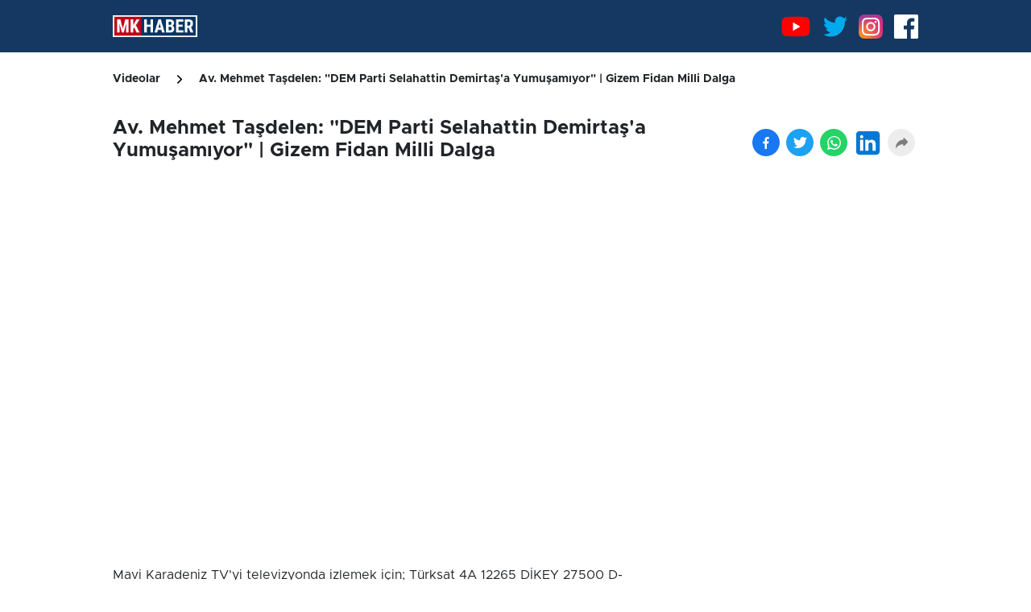

--- FILE ---
content_type: text/html; charset=UTF-8
request_url: https://www.mavikaradeniztv.com.tr/video/2794/av-mehmet-tasdelen-dem-parti-selahattin-demirtasa-yumusamiyor-gizem-fidan-milli-dalga
body_size: 15150
content:
<!doctype html>
<html lang="tr">
<head>

    <meta charset="utf-8">
    <meta name='viewport' content='width=device-width, initial-scale=1.0, maximum-scale=5, user-scalable=1'>
                                  <link rel="alternate" href="https://www.mavikaradeniztv.com.tr/tr/video/2794/av-mehmet-tasdelen-dem-parti-selahattin-demirtasa-yumusamiyor-gizem-fidan-milli-dalga" hreflang="x-default" />
                          <meta http-equiv="X-UA-Compatible" content="IE=edge">
    <meta name="csrf-token" content="7onzkQ0Usi3HVhl3sPp5RHXBOD0iYLvzhW0ZqJ7V">
    <link rel="preconnect" href="https://fonts.googleapis.com">
    <link rel="preconnect" href="https://fonts.gstatic.com" crossorigin>
    <link href="https://fonts.googleapis.com/css2?family=Poppins:wght@300;400;500;600;700&display=swap" rel="stylesheet">
    <link href="https://fonts.googleapis.com/css2?family=Inter+Tight:wght@100;200;300;400;500;600;700;800;900&display=swap" rel="stylesheet">
    <link rel="stylesheet" href="https://fonts.googleapis.com/css2?family=Inter:wght@100;200;300;400;500;600;700;800;900&display=swap">
            <link rel="icon" type="image/png" href="https://www.mavikaradeniztv.com.tr/uploads/logos/favicon.jpg" />
        
    
    
        <title>Av. Mehmet Taşdelen: &quot;DEM Parti Selahattin Demirtaş&#039;a Yumuşamıyor&quot; | Gizem Fidan Milli Dalga</title>
    
    <meta name="description" content="Mavi Karadeniz TV&#039;yi televizyonda izlemek için;
Türksat 4A 12265 DİKEY 27500 
D-Smart 255.Kanal
Digiturk 628.Kanal
http://mavikaradeniztv.com.tr">
    <meta name="keywords" content="">

    <link rel="canonical" href="https://www.mavikaradeniztv.com.tr/video/2794/av-mehmet-tasdelen-dem-parti-selahattin-demirtasa-yumusamiyor-gizem-fidan-milli-dalga" />
    <link rel="preload" as="image" href="https://www.mavikaradeniztv.com.tr/uploads/video/kapak/av-mehmet-tasdelen-dem-parti-selahattin-demirtasa-yumusamiyor-gizem-fidan-milli-dalga.jpeg">
    <meta property="og:sitename"           content="MavikaradenizTv" />
    <meta property="og:url"                content="https://www.mavikaradeniztv.com.tr/video/2794/av-mehmet-tasdelen-dem-parti-selahattin-demirtasa-yumusamiyor-gizem-fidan-milli-dalga" />
    <meta property="og:type"               content="article" />
    <meta property="og:title"              content="Av. Mehmet Taşdelen: &quot;DEM Parti Selahattin Demirtaş&#039;a Yumuşamıyor&quot; | Gizem Fidan Milli Dalga" />
    <meta property="og:description"        content="Mavi Karadeniz TV&#039;yi televizyonda izlemek için;
Türksat 4A 12265 DİKEY 27500 
D-Smart 255.Kanal
Digiturk 628.Kanal
http://mavikaradeniztv.com.tr" />
    <meta property="og:image"              content="https://www.mavikaradeniztv.com.tr/uploads/video/kapak/av-mehmet-tasdelen-dem-parti-selahattin-demirtasa-yumusamiyor-gizem-fidan-milli-dalga.jpeg" />

    <meta name="twitter:card" content="summary_large_image">
    <meta name="twitter:creator" content="MavikaradenizTv">
    <meta name="twitter:url" content="https://www.mavikaradeniztv.com.tr/video/2794/Av.%20Mehmet%20Ta%C5%9Fdelen:%20%22DEM%20Parti%20Selahattin%20Demirta%C5%9F%27a%20Yumu%C5%9Fam%C4%B1yor%22%20|%20Gizem%20Fidan%20Milli%20Dalga" />
    <meta name="twitter:domain" content="https://www.mavikaradeniztv.com.tr" />
    <meta name="twitter:site" content="MavikaradenizTv" />
    <meta name="twitter:title" content="Av. Mehmet Taşdelen: &quot;DEM Parti Selahattin Demirtaş&#039;a Yumuşamıyor&quot; | Gizem Fidan Milli Dalga" />
    <meta name="twitter:description" content="Mavi Karadeniz TV&#039;yi televizyonda izlemek için;
Türksat 4A 12265 DİKEY 27500 
D-Smart 255.Kanal
Digiturk 628.Kanal
http://mavikaradeniztv.com.tr" />
    <meta name="twitter:image" content="https://www.mavikaradeniztv.com.tr/uploads/video/kapak/av-mehmet-tasdelen-dem-parti-selahattin-demirtasa-yumusamiyor-gizem-fidan-milli-dalga.jpeg" />
                <meta name="twitter:card" content="player">
        <meta name="twitter:player" content="https://www.youtube.com/embed/OUQCbKBpcJ8">
        <meta name="twitter:player:width" content="640">
        <meta name="twitter:player:height" content="360">
    
    <!-- Google Yapısal Veri İşaretleme Yardımcısı tarafından oluşturulan JSON-LD işaretlemesi. -->
    <script type="application/ld+json">
    {
      "@context": "http://schema.org",
      "@type": "Article",
      "name": "Av. Mehmet Taşdelen: &quot;DEM Parti Selahattin Demirtaş&#039;a Yumuşamıyor&quot; | Gizem Fidan Milli Dalga",
      "datePublished": "2024-05-17T13:30:47+03:00",
      "image": "https://www.mavikaradeniztv.com.tr/uploads/video/kapak/av-mehmet-tasdelen-dem-parti-selahattin-demirtasa-yumusamiyor-gizem-fidan-milli-dalga.jpeg",
      "articleBody": "Mavi Karadeniz TV&#039;yi televizyonda izlemek için;
Türksat 4A 12265 DİKEY 27500 
D-Smart 255.Kanal
Digiturk 628.Kanal
http://mavikaradeniztv.com.tr

Sosyal Medya Hesaplarımız; 
https://www.instagram.com/mkhabertv
https://twitter.com/mkhabertv"
    }
    </script>
    <script type="application/ld+json">
    {
        "@context": "https://schema.org",
        "@type": "BreadcrumbList",
        "itemListElement": [
                {
          "@type": "ListItem",
          "position": 1,
          "item": {
            "@id": "https://www.mavikaradeniztv.com.tr",
            "name": "MavikaradenizTv"
          }
        },
                {
          "@type": "ListItem",
          "position": 2,
          "item": {
            "@id":"https://www.mavikaradeniztv.com.tr/video-kategori/1/mavi-karadeniz",
            "name": "Mavi Karadeniz"
          }
        },
                {
          "@type": "ListItem",
          "position": 3,
          "item": {
            "@id": "https://www.mavikaradeniztv.com.tr/video/2794/Av.%20Mehmet%20Ta%C5%9Fdelen:%20%22DEM%20Parti%20Selahattin%20Demirta%C5%9F%27a%20Yumu%C5%9Fam%C4%B1yor%22%20|%20Gizem%20Fidan%20Milli%20Dalga",
            "name": "Av. Mehmet Taşdelen: &quot;DEM Parti Selahattin Demirtaş&#039;a Yumuşamıyor&quot; | Gizem Fidan Milli Dalga"
          }
        }
              ]
    }
</script>

    <link rel="stylesheet" href="https://www.mavikaradeniztv.com.tr/frontend/diamond/assets/css/bootstrap.min.css">
<link rel="stylesheet" href="https://www.mavikaradeniztv.com.tr/frontend/diamond/assets/css/slick.css">
<link rel="stylesheet" href="https://www.mavikaradeniztv.com.tr/frontend/diamond/assets/css/style.css?v=1">


<!-- toastr_css -->


<style>
                    header {
                                                background: #143861 !important;
                                    }
                        header .head-font {
                                                font-size: 17px !important;
                                                                color: #ffffff !important;
                                                                font-family: Arial !important;
                                                                transition: .1s !important;
                                    }
                        header .head-font:hover {
                                                color: #858585 !important;
                                    }
                        .site_main_logo {
                                                width: 105px !important;
                                                                height: auto !important;
                                    }
                        .side-menu-bg {
                                                background: #ffffff !important;
                                    }
                        .side-menu-bg .sidebar-list li a {
                                                font-size: 17px !important;
                                                                color: #000 !important;
                                                                font-family: Arboria !important;
                                                                transition: .1s !important;
                                    }
                        .side-menu-bg .sidebar-list li a:hover {
                                                color: #858585 !important;
                                    }
                        footer {
                                                background-color: #212529 !important;
                                    }
                        footer .footer-head-font {
                                                font-size: 18px !important;
                                                                color: #f5f5f5 !important;
                                                                font-family: Metropolis !important;
                                                                font-weight: 500 !important;
                                                                transition: .1s !important;
                                    }
                        footer .footer-link-font {
                                                font-size: 20px !important;
                                                                color: #9b9b9b !important;
                                                                font-family: Metropolis !important;
                                                                font-weight: 400 !important;
                                                                transition: .1s !important;
                                    }
                        footer .footer-link-font:hover {
                                                color: #FFF !important;
                                    }
                        footer.footer-2 {
                                                background-color: #212529 !important;
                                    }
                        footer.footer-2 .most-read-news a {
                                                font-size: 14px !important;
                                                                color: #FFF !important;
                                                                font-family: Metropolis !important;
                                                                font-weight: 400 !important;
                                                                transition: .1s !important;
                                    }
                        footer.footer-2 .most-read-news a:hover {
                                                color: #787878 !important;
                                    }
                        footer.footer-2 .footer-btn a {
                                                border: 1px solid #FFF !important;
                                                                background: #161616 !important;
                                                                font-size: 14px !important;
                                                                color: #FFF !important;
                                                                font-family: Metropolis !important;
                                                                font-weight: 400 !important;
                                    }
                        footer.footer-2 .footer-btn a:hover {
                                                color: red !important;
                                    }
                        footer.footer-2 .trends-head-txt {
                                                font-size: 24px !important;
                                                                color: #FFF !important;
                                                                font-family: Metropolis !important;
                                                                font-weight: 400 !important;
                                    }
                        footer.footer-2 .mail-text {
                                                font-size: 14px !important;
                                                                color: #FFF !important;
                                                                font-family: Metropolis !important;
                                                                font-weight: 200 !important;
                                    }
                        footer.footer-2 .mail-text:hover {
                                                color: #6E5AFA !important;
                                    }
                        footer.footer-2 .footer2_main_logo {
                                                width: 166px !important;
                                                                height: 37px !important;
                                    }
                        .post-main-head {
                                                font-size: 38px !important;
                                                                line-height: 50px !important;
                                                                color: #000 !important;
                                                                font-family: Metropolis !important;
                                                                font-weight: 700 !important;
                                    }
                        .post-summary {
                                                font-size: 19px !important;
                                                                line-height: 26px !important;
                                                                color: #000 !important;
                                                                font-family: Metropolis !important;
                                                                font-weight: 500 !important;
                                    }
                        #article_post_detail p {
                                                font-size: 16px !important;
                                                                color: #000 !important;
                                                                font-family: Metropolis !important;
                                                                font-weight: 400 !important;
                                    }
                        #article_post_detail h1 {
                                                font-size: 40px !important;
                                                                color: #000 !important;
                                                                font-family: Metropolis !important;
                                                                font-weight: 700 !important;
                                    }
                        #article_post_detail h2 {
                                                font-size: 32px !important;
                                                                color: #000 !important;
                                                                font-family: Metropolis !important;
                                                                font-weight: 500 !important;
                                    }
                        #article_post_detail h3 {
                                                font-size: 28px !important;
                                                                color: #000 !important;
                                                                font-family: Metropolis !important;
                                                                font-weight: 500 !important;
                                    }
                        #article_post_detail h4 {
                                                font-size: 24px !important;
                                                                color: #000 !important;
                                                                font-family: Metropolis !important;
                                                                font-weight: 500 !important;
                                    }
                        #article_post_detail h5 {
                                                font-size: 20px !important;
                                                                color: #000 !important;
                                                                font-family: Metropolis !important;
                                                                font-weight: 500 !important;
                                    }
                        #article_post_detail h6 {
                                                font-size: 16px !important;
                                                                color: #fff700 !important;
                                                                font-family: Metropolis !important;
                                                                font-weight: 500 !important;
                                    }
                        .flash-haber .bg-red {
                                                background: #ffd500 !important;
                                    }
                        .flash-haber .flash-haber-title {
                                                font-size: 16px !important;
                                                                color: #ffffff !important;
                                                                font-family: Metropolis !important;
                                                                font-weight: 700 !important;
                                    }
                        .flash-haber-time {
                                                background: white !important;
                                                                font-size: 12px !important;
                                                                color: #000 !important;
                                                                font-family: Metropolis !important;
                                                                font-weight: 500 !important;
                                    }
                        .flash-haber-link {
                                                font-size: 13px !important;
                                                                color: #333333 !important;
                                                                font-family: Inter !important;
                                                                font-weight: 500 !important;
                                    }
                        .flash-haber .slick-next, .flash-haber .slick-prev {
                                                background: #fff !important;
                                    }
                        #article_post_detail div p a {
                                                font-size: 16px !important;
                                                                color: red !important;
                                                                font-family: Metropolis !important;
                                                                font-weight: 700 !important;
                                                                text-decoration: underline !important;
                                    }
                        #article_post_detail div p a:hover {
                                                color: blue !important;
                                                                text-decoration: underline !important;
                                    }
                        .footer3-main-logo {
                                                width: 100% !important;
                                                                height: unset !important;
                                    }
                        .footer-list-1 li, .footer-list-2 li, .footer-list-3 li {
                                                font-size: 16px !important;
                                                                color: #fff !important;
                                                                font-family: Metropolis !important;
                                                                font-weight: 700 !important;
                                    }
                        .footer-list-1 li a, .footer-list-2 li a, .footer-list-3 li a {
                                                font-size: 16px !important;
                                                                color: #fff !important;
                                                                font-family: Metropolis !important;
                                                                font-weight: 400 !important;
                                    }
                        .footer-list-1 li a:hover, .footer-list-2 li a:hover, .footer-list-3 li a:hover {
                                                color: #767676 !important;
                                    }
                        .footer-hover-list {
                                                background: #313131 !important;
                                    }
                        .footer-hover-list &gt;div {
                                                border-color: #fff !important;
                                    }
                        .footer-hover-list div a {
                                                font-size: 14px !important;
                                                                color: #fff !important;
                                                                font-family: Metropolis !important;
                                                                font-weight: 500 !important;
                                    }
                        .footer-hover-list div a:hover {
                                                color: #000 !important;
                                    }
              @media  screen and (max-width: 425px) {
                .post-main-head {
                                                font-size: 21px !important;
                                                                line-height: 28px !important;
                                                                color: #000 !important;
                                                                font-family: Metropolis !important;
                                                                font-weight: 700 !important;
                                    }
      }
              @media  screen and (max-width: 425px) {
                .post-summary {
                                                font-size: 14px !important;
                                                                line-height: 23px !important;
                                                                color: #000 !important;
                                                                font-family: Metropolis !important;
                                                                font-weight: 500 !important;
                                    }
      }
              @media  screen and (max-width: 425px) {
                #article_post_detail h1 {
                                                font-size: 16px !important;
                                                                color: #000 !important;
                                                                font-family: Metropolis !important;
                                                                font-weight: 700 !important;
                                    }
      }
              @media  screen and (max-width: 425px) {
                #article_post_detail h2 {
                                                font-size: 16px !important;
                                                                color: #000 !important;
                                                                font-family: Metropolis !important;
                                                                font-weight: 700 !important;
                                    }
      }
              @media  screen and (max-width: 425px) {
                #article_post_detail h3 {
                                                font-size: 16px !important;
                                                                color: #000 !important;
                                                                font-family: Metropolis !important;
                                                                font-weight: 700 !important;
                                    }
      }
              @media  screen and (max-width: 425px) {
                #article_post_detail h4 {
                                                font-size: 16px !important;
                                                                color: #000 !important;
                                                                font-family: Metropolis !important;
                                                                font-weight: 700 !important;
                                    }
      }
              @media  screen and (max-width: 425px) {
                #article_post_detail h5 {
                                                font-size: 16px !important;
                                                                color: #000 !important;
                                                                font-family: Metropolis !important;
                                                                font-weight: 700 !important;
                                    }
      }
              @media  screen and (max-width: 425px) {
                #article_post_detail h6 {
                                                font-size: 16px !important;
                                                                color: #000 !important;
                                                                font-family: Metropolis !important;
                                                                font-weight: 700 !important;
                                    }
      }
              @media  screen and (max-width: 425px) {
                #article_post_detail strong {
                                                font-size: 16px !important;
                                                                color: #000 !important;
                                                                font-family: Metropolis !important;
                                                                font-weight: 700 !important;
                                    }
      }
              @media  screen and (max-width: 425px) {
                #article_post_detail p {
                                                font-size: 16px !important;
                                                                color: #000 !important;
                                                                font-family: Metropolis !important;
                                                                font-weight: 400 !important;
                                    }
      }
    /* site fontu değişimi için */
main{
  font-family: 'Metropolis' !important;
}
.open-left-menu .cls-1{
    fill: #000000;
}
.header-input-bg{
  background: rgba(0, 0, 0, 1) !important;
}
.user-operations .cls-1,
.login-operations .cls-1{
    fill: none;
    stroke: #ffffff;
    stroke-linecap: round;
    stroke-linejoin: round;
    stroke-width: 2px;
}
.site_menu_logo{
  max-width: 250px !important;
  width: 200px !important;
  height: auto !important;
}
/* headerdaki arama butonu */
.trigger-search-news .cls-1 {
  stroke: #ffffff; /* headerdaki arama simgesinin renk değişimi */
}
/* header .site_main_logo{
  max-width: 130px !important;
} */
</style>
    <!-- <link rel="stylesheet" href="https://fonts.googleapis.com/css2?family=HeronSansCond">
    <style> body { font-family: 'HeronSansCond'!important; } </style>
    <style> header { font-family: 'HeronSansCond'!important; } </style>
    <style> footer { font-family: 'HeronSansCond'!important; } </style> -->

        <link href="https://vjs.zencdn.net/7.18.1/video-js.css" rel="stylesheet" />
        <script type="application/ld+json">
    {
        "@context": "https://schema.org",
        "@type": "Organization",
        "name": "MavikaradenizTv",
        "description":"",
        "url": "https://www.mavikaradeniztv.com.tr",
        "email": "seckin@moradam.com",
        "logo": {
            "@type": "ImageObject",
            "url": "https://www.mavikaradeniztv.com.tr/uploads/uploads/logos/logo.jpg",
            "width": 420,
            "height": 57
        },
        "sameAs": ["","",""],
        "address": {
            "@type": "PostalAddress",
            "addressLocality": "",
            "addressRegion": "",
            "postalCode": "",
            "streetAddress": ""
        },
        "identifier": "https://www.mavikaradeniztv.com.tr",
        "knowsAbout": "https://www.mavikaradeniztv.com.tr/kurumsal/iletisim",
        "knowsLanguage": "tr-TR",
        "publishingPrinciples": "https://www.mavikaradeniztv.com.tr/kurumsal/veri-politikasi",
        "actionableFeedbackPolicy": "https://www.mavikaradeniztv.com.tr/kurumsal/hukuka-aykirilik-bildirimi",
        "ethicsPolicy": "https://www.mavikaradeniztv.com.tr/kurumsal/kullanim-sartlari",
        "ownershipFundingInfo": "https://www.mavikaradeniztv.com.tr/kurumsal/kunye",
        "diversityPolicy": "https://www.mavikaradeniztv.com.tr/kurumsal/kunye",
        "legalName": "",
        "contactPoint": [
            {
                "@type":"ContactPoint",
                "telephone":"",
                "contactType":"customer service",
                "contactOption":"TollFree",
                "areaServed":""
            }
        ]
    }
  </script>
  </head>
<body>



<header class="fix-header position-relative z-3 w-100">
      <div class="container py-3 d-flex align-items-center justify-content-between header-dark-container">
        <div class="d-flex align-items-center">
            <div  class="d-inline-flex">
                <a class="d-flex" href="https://www.mavikaradeniztv.com.tr"><img class="site_main_logo" width="105" height="17" src="https://www.mavikaradeniztv.com.tr/uploads/logos/logo.jpg" alt="MavikaradenizTv"></a>
            </div>
        </div>
        
        <div class="d-flex justify-content-between">
          
            <div class="d-flex justify-content-between align-items-center">
                
                <div class="d-block">
                    <a target="_blank" class="ms-2" href="https://www.youtube.com/@mkhabertv">
                        <svg width="40px" height="40px" viewBox="0 0 16.00 16.00" xmlns="http://www.w3.org/2000/svg" fill="none"><g id="SVGRepo_bgCarrier" stroke-width="0"></g><g id="SVGRepo_tracerCarrier" stroke-linecap="round" stroke-linejoin="round"></g><g id="SVGRepo_iconCarrier"><path fill="red" d="M14.712 4.633a1.754 1.754 0 00-1.234-1.234C12.382 3.11 8 3.11 8 3.11s-4.382 0-5.478.289c-.6.161-1.072.634-1.234 1.234C1 5.728 1 8 1 8s0 2.283.288 3.367c.162.6.635 1.073 1.234 1.234C3.618 12.89 8 12.89 8 12.89s4.382 0 5.478-.289a1.754 1.754 0 001.234-1.234C15 10.272 15 8 15 8s0-2.272-.288-3.367z"></path><path fill="#ffffff" d="M6.593 10.11l3.644-2.098-3.644-2.11v4.208z"></path></g></svg>
                    </a>
                    <a target="_blank" class="ms-2" href="https://twitter.com/mkhabertv">
                        <svg width="30px" height="30px" viewBox="0 -4 48 48" version="1.1" xmlns="http://www.w3.org/2000/svg" xmlns:xlink="http://www.w3.org/1999/xlink" fill="#000000"><g id="SVGRepo_bgCarrier" stroke-width="0"></g><g id="SVGRepo_tracerCarrier" stroke-linecap="round" stroke-linejoin="round"></g><g id="SVGRepo_iconCarrier"> <title>Twitter-color</title> <desc>Created with Sketch.</desc> <defs> </defs> <g id="Icons" stroke="none" stroke-width="1" fill="none" fill-rule="evenodd"> <g id="Color-" transform="translate(-300.000000, -164.000000)" fill="#00AAEC"> <path d="M348,168.735283 C346.236309,169.538462 344.337383,170.081618 342.345483,170.324305 C344.379644,169.076201 345.940482,167.097147 346.675823,164.739617 C344.771263,165.895269 342.666667,166.736006 340.418384,167.18671 C338.626519,165.224991 336.065504,164 333.231203,164 C327.796443,164 323.387216,168.521488 323.387216,174.097508 C323.387216,174.88913 323.471738,175.657638 323.640782,176.397255 C315.456242,175.975442 308.201444,171.959552 303.341433,165.843265 C302.493397,167.339834 302.008804,169.076201 302.008804,170.925244 C302.008804,174.426869 303.747139,177.518238 306.389857,179.329722 C304.778306,179.280607 303.256911,178.821235 301.9271,178.070061 L301.9271,178.194294 C301.9271,183.08848 305.322064,187.17082 309.8299,188.095341 C309.004402,188.33225 308.133826,188.450704 307.235077,188.450704 C306.601162,188.450704 305.981335,188.390033 305.381229,188.271578 C306.634971,192.28169 310.269414,195.2026 314.580032,195.280607 C311.210424,197.99061 306.961789,199.605634 302.349709,199.605634 C301.555203,199.605634 300.769149,199.559408 300,199.466956 C304.358514,202.327194 309.53689,204 315.095615,204 C333.211481,204 343.114633,188.615385 343.114633,175.270495 C343.114633,174.831347 343.106181,174.392199 343.089276,173.961719 C345.013559,172.537378 346.684275,170.760563 348,168.735283" id="Twitter"> </path> </g> </g> </g></svg>
                    </a>
                    <a target="_blank" class="ms-2" href="https://www.instagram.com/mkhaber.tv/">
                        <svg width="30px" height="30px" viewBox="0 0 3364.7 3364.7" xmlns="http://www.w3.org/2000/svg" fill="#000000"><g id="SVGRepo_bgCarrier" stroke-width="0"></g><g id="SVGRepo_tracerCarrier" stroke-linecap="round" stroke-linejoin="round"></g><g id="SVGRepo_iconCarrier"><defs><radialGradient id="0" cx="217.76" cy="3290.99" r="4271.92" gradientUnits="userSpaceOnUse"><stop offset=".09" stop-color="#fa8f21"></stop><stop offset=".78" stop-color="#d82d7e"></stop></radialGradient><radialGradient id="1" cx="2330.61" cy="3182.95" r="3759.33" gradientUnits="userSpaceOnUse"><stop offset=".64" stop-color="#8c3aaa" stop-opacity="0"></stop><stop offset="1" stop-color="#8c3aaa"></stop></radialGradient></defs><path d="M853.2,3352.8c-200.1-9.1-308.8-42.4-381.1-70.6-95.8-37.3-164.1-81.7-236-153.5S119.7,2988.6,82.6,2892.8c-28.2-72.3-61.5-181-70.6-381.1C2,2295.4,0,2230.5,0,1682.5s2.2-612.8,11.9-829.3C21,653.1,54.5,544.6,82.5,472.1,119.8,376.3,164.3,308,236,236c71.8-71.8,140.1-116.4,236-153.5C544.3,54.3,653,21,853.1,11.9,1069.5,2,1134.5,0,1682.3,0c548,0,612.8,2.2,829.3,11.9,200.1,9.1,308.6,42.6,381.1,70.6,95.8,37.1,164.1,81.7,236,153.5s116.2,140.2,153.5,236c28.2,72.3,61.5,181,70.6,381.1,9.9,216.5,11.9,281.3,11.9,829.3,0,547.8-2,612.8-11.9,829.3-9.1,200.1-42.6,308.8-70.6,381.1-37.3,95.8-81.7,164.1-153.5,235.9s-140.2,116.2-236,153.5c-72.3,28.2-181,61.5-381.1,70.6-216.3,9.9-281.3,11.9-829.3,11.9-547.8,0-612.8-1.9-829.1-11.9" fill="url(#0)"></path><path d="M853.2,3352.8c-200.1-9.1-308.8-42.4-381.1-70.6-95.8-37.3-164.1-81.7-236-153.5S119.7,2988.6,82.6,2892.8c-28.2-72.3-61.5-181-70.6-381.1C2,2295.4,0,2230.5,0,1682.5s2.2-612.8,11.9-829.3C21,653.1,54.5,544.6,82.5,472.1,119.8,376.3,164.3,308,236,236c71.8-71.8,140.1-116.4,236-153.5C544.3,54.3,653,21,853.1,11.9,1069.5,2,1134.5,0,1682.3,0c548,0,612.8,2.2,829.3,11.9,200.1,9.1,308.6,42.6,381.1,70.6,95.8,37.1,164.1,81.7,236,153.5s116.2,140.2,153.5,236c28.2,72.3,61.5,181,70.6,381.1,9.9,216.5,11.9,281.3,11.9,829.3,0,547.8-2,612.8-11.9,829.3-9.1,200.1-42.6,308.8-70.6,381.1-37.3,95.8-81.7,164.1-153.5,235.9s-140.2,116.2-236,153.5c-72.3,28.2-181,61.5-381.1,70.6-216.3,9.9-281.3,11.9-829.3,11.9-547.8,0-612.8-1.9-829.1-11.9" fill="url(#1)"></path><path d="M1269.25,1689.52c0-230.11,186.49-416.7,416.6-416.7s416.7,186.59,416.7,416.7-186.59,416.7-416.7,416.7-416.6-186.59-416.6-416.7m-225.26,0c0,354.5,287.36,641.86,641.86,641.86s641.86-287.36,641.86-641.86-287.36-641.86-641.86-641.86S1044,1335,1044,1689.52m1159.13-667.31a150,150,0,1,0,150.06-149.94h-0.06a150.07,150.07,0,0,0-150,149.94M1180.85,2707c-121.87-5.55-188.11-25.85-232.13-43-58.36-22.72-100-49.78-143.78-93.5s-70.88-85.32-93.5-143.68c-17.16-44-37.46-110.26-43-232.13-6.06-131.76-7.27-171.34-7.27-505.15s1.31-373.28,7.27-505.15c5.55-121.87,26-188,43-232.13,22.72-58.36,49.78-100,93.5-143.78s85.32-70.88,143.78-93.5c44-17.16,110.26-37.46,232.13-43,131.76-6.06,171.34-7.27,505-7.27S2059.13,666,2191,672c121.87,5.55,188,26,232.13,43,58.36,22.62,100,49.78,143.78,93.5s70.78,85.42,93.5,143.78c17.16,44,37.46,110.26,43,232.13,6.06,131.87,7.27,171.34,7.27,505.15s-1.21,373.28-7.27,505.15c-5.55,121.87-25.95,188.11-43,232.13-22.72,58.36-49.78,100-93.5,143.68s-85.42,70.78-143.78,93.5c-44,17.16-110.26,37.46-232.13,43-131.76,6.06-171.34,7.27-505.15,7.27s-373.28-1.21-505-7.27M1170.5,447.09c-133.07,6.06-224,27.16-303.41,58.06-82.19,31.91-151.86,74.72-221.43,144.18S533.39,788.47,501.48,870.76c-30.9,79.46-52,170.34-58.06,303.41-6.16,133.28-7.57,175.89-7.57,515.35s1.41,382.07,7.57,515.35c6.06,133.08,27.16,223.95,58.06,303.41,31.91,82.19,74.62,152,144.18,221.43s139.14,112.18,221.43,144.18c79.56,30.9,170.34,52,303.41,58.06,133.35,6.06,175.89,7.57,515.35,7.57s382.07-1.41,515.35-7.57c133.08-6.06,223.95-27.16,303.41-58.06,82.19-32,151.86-74.72,221.43-144.18s112.18-139.24,144.18-221.43c30.9-79.46,52.1-170.34,58.06-303.41,6.06-133.38,7.47-175.89,7.47-515.35s-1.41-382.07-7.47-515.35c-6.06-133.08-27.16-224-58.06-303.41-32-82.19-74.72-151.86-144.18-221.43S2586.8,537.06,2504.71,505.15c-79.56-30.9-170.44-52.1-303.41-58.06C2068,441,2025.41,439.52,1686,439.52s-382.1,1.41-515.45,7.57" fill="#ffffff"></path></g></svg>                    
                    </a>
                    <a target="_blank" class="ms-2" href="https://www.facebook.com/people/MK-HABER-TV/100090712791369">
                        <svg width="30" height="30" viewBox="0 0 48 48" version="1.1" xmlns="http://www.w3.org/2000/svg" xmlns:xlink="http://www.w3.org/1999/xlink" fill="#000000"><g id="SVGRepo_bgCarrier" stroke-width="0"></g><g id="SVGRepo_tracerCarrier" stroke-linecap="round" stroke-linejoin="round"></g><g id="SVGRepo_iconCarrier"> <title>Facebook-color</title> <desc>Created with Sketch.</desc> <defs> </defs> <g id="Icons" stroke="none" stroke-width="1" fill="none" fill-rule="evenodd"> <g id="Color-" transform="translate(-200.000000, -160.000000)" fill="#fff"> <path d="M225.638355,208 L202.649232,208 C201.185673,208 200,206.813592 200,205.350603 L200,162.649211 C200,161.18585 201.185859,160 202.649232,160 L245.350955,160 C246.813955,160 248,161.18585 248,162.649211 L248,205.350603 C248,206.813778 246.813769,208 245.350955,208 L233.119305,208 L233.119305,189.411755 L239.358521,189.411755 L240.292755,182.167586 L233.119305,182.167586 L233.119305,177.542641 C233.119305,175.445287 233.701712,174.01601 236.70929,174.01601 L240.545311,174.014333 L240.545311,167.535091 C239.881886,167.446808 237.604784,167.24957 234.955552,167.24957 C229.424834,167.24957 225.638355,170.625526 225.638355,176.825209 L225.638355,182.167586 L219.383122,182.167586 L219.383122,189.411755 L225.638355,189.411755 L225.638355,208 L225.638355,208 Z" id="Facebook"> </path> </g> </g> </g></svg>
                    </a>
                </div>
            </div>
        </div>
    </div>
    <div class="position-fixed start-0 end-0 bg-white py-5 z-3 header-search-bar" style="display: none;">
        <div class="container">
            <div>
                <form class="d-flex flex-row" action="https://www.mavikaradeniztv.com.tr/arama" method="get">
                    <input class="form-control rounded-0 px-5 family-regular fs-13 py-3" placeholder="Haber Arama..." type="text" name="search" id="header_search_input">
                    <button class="btn bg-red rounded-0 px-5 ms-4 text-white" type="submit">ARA</button>
                </form>
            </div>
        </div>
    </div>
    <div class="position-fixed start-0 end-0 top-0 bottom-0 z-2 header-search-bg" style="display: none;"></div>
        <div class="position-fixed top-0 start-0 end-0 bottom-0 z-3" style="display: none;">
        <div class="h-100 w-100 d-flex align-items-center justify-content-center user-operations-container">
            <div class="bg-white pt-4 pb-5 px-xl-5 px-md-5 px-2 mb-5 position-relative" style="width: 530px;">
                <div class="d-flex align-items-center justify-content-center pt-1 pb-3 mx-5">
                    <div class="user-login mx-4 position-relative text-danger fs-20 c-pointer">
                        Giriş Yap                        <div class="pt-1 bg-red w-75 rounded mt-1 login-stick"></div>
                    </div>
                    <div class="user-register mx-4 position-relative fs-20 c-pointer">
                        Kayıt Ol                        <div class="pt-1 bg-dark w-75 rounded mt-1 register-stick"></div>
                    </div>
                </div>
                <div class="login-box">
                    <form class="mt-4" action="https://www.mavikaradeniztv.com.tr/login" method="POST">
                      <input type="hidden" name="_token" value="7onzkQ0Usi3HVhl3sPp5RHXBOD0iYLvzhW0ZqJ7V">                        <div>
                            <div class="my-3">
                                <div class="d-flex flex-row align-items-center mb-2">
                                    <img  height="14" src="https://www.mavikaradeniztv.com.tr/frontend/diamond/assets/img/SVG/login_mail.svg" alt="">
                                    <span class="ms-2 fs-15"> E-posta Adresiniz</span>
                                </div>
                                <div>
                                    <input class="form-control rounded-0 fs-13 family-regular py-2 px-3" placeholder="E-posta Adresiniz" type="email" autocomplete="off" name="email">
                                </div>
                            </div>
                            <div class="my-3">
                                <div class="d-flex flex-row align-items-center mb-2">
                                    <img width="20" height="18" src="https://www.mavikaradeniztv.com.tr/frontend/diamond/assets/img/SVG/login_pass.svg" alt="">
                                    <span class="ms-2 fs-15"> Şifreniz</span>
                                </div>
                                <div>
                                    <input class="form-control rounded-0 fs-13 family-regular py-2 px-3" placeholder="Şifreniz" type="password" autocomplete="off" name="password">
                                </div>
                            </div>
                            <div class="d-flex flex-row justify-content-between align-items-center">
                                <div>
                                                                      <a href="https://www.mavikaradeniztv.com.tr/password/reset" class="text-body-tertiary family-regular fs-13 text-decoration-underline">Şifrenizi mi unuttunuz?</a>
                                                                  </div>
                                <div>
                                    <button type="submit" class="bg-red text-white family-regular px-3 py-2 border-0 fs-13">GİRİŞ YAP</button>
                                </div>
                            </div>
                                                    </div>
                    </form>
                </div>
                <div class="register-box d-none">
                                    <form class="mt-4" action="https://www.mavikaradeniztv.com.tr/uyelik" method="post" enctype="multipart/form-data">
                      <input type="hidden" name="_token" value="7onzkQ0Usi3HVhl3sPp5RHXBOD0iYLvzhW0ZqJ7V">                        <div>
                            <div class="my-3">
                                <div class="d-flex flex-row align-items-center mb-2">
                                    <span class="ms-2 fs-15">Ad Soyad</span>
                                </div>
                                <div>
                                    <input class="form-control rounded-0 fs-13 family-regular py-2 px-3" type="text" autocomplete="off" name="name">
                                </div>
                            </div>
                            <div class="my-3">
                                <div class="d-flex flex-row align-items-center mb-2">
                                    <span class="ms-2 fs-15">Kullanıcı Adı</span>
                                </div>
                                <div>
                                    <input class="form-control rounded-0 fs-13 family-regular py-2 px-3" type="text" autocomplete="off" name="username">
                                </div>
                            </div>
                            <div class="my-3">
                                <div class="d-flex flex-row align-items-center mb-2">
                                <img  height="14" src="https://www.mavikaradeniztv.com.tr/frontend/diamond/assets/img/SVG/login_mail.svg" alt="">
                                    <span class="ms-2 fs-15">E-Posta Adresiniz</span>
                                </div>
                                <div>
                                    <input class="form-control rounded-0 fs-13 family-regular py-2 px-3" placeholder="E-posta Adresiniz" type="email" autocomplete="off" name="email" value="" required>
                                                                    </div>
                            </div>
                            <div class="my-3">
                                <div class="d-flex flex-row align-items-center mb-2">
                                    <img width="20" height="18" src="https://www.mavikaradeniztv.com.tr/frontend/diamond/assets/img/SVG/login_pass.svg" alt="">
                                    <span class="ms-2 fs-15"> Şifre</span>
                                </div>
                                <div>
                                    <input class="form-control rounded-0 fs-13 family-regular py-2 px-3" placeholder="Şifreniz" type="password" autocomplete="off" name="password">
                                                                    </div>
                            </div>
                            <div class="my-3">
                                <div class="d-flex flex-row align-items-center mb-2">
                                    <img width="20" height="18" src="https://www.mavikaradeniztv.com.tr/frontend/diamond/assets/img/SVG/login_pass.svg" alt="">
                                    <span class="ms-2 fs-15"> Şifre Tekrar</span>
                                </div>
                                <div>
                                    <input class="form-control rounded-0 fs-13 family-regular py-2 px-3" placeholder="Şifreniz" type="password" autocomplete="off" name="password_confirmation">
                                </div>
                            </div>
                            <input type="hidden" name="status" value="0">
                            <div class="d-flex flex-row justify-content-end align-items-center">
                                <div>
                                    <button class="bg-red text-white family-regular px-3 py-2 border-0 fs-13" type="submit">KAYIT OL</button>
                                </div>
                            </div>
                        </div>

                    </form>
                </div>
            </div>
        </div>
    </div>
        <div class="position-fixed top-0 bottom-0 start-0 end-0 z-3 left-menu-container" style="display: none;">
        <div class="side-menu-bg h-100" style="width: 320px;">
            <div>
                <div class="d-flex align-items-center justify-content-between py-3 px-4 border-bottom border-secondary-subtle mb-4">
                    <div>
                                                <a class="d-flex" href="https://www.mavikaradeniztv.com.tr"><img class="site_menu_logo" width="105" height="17" src="https://www.mavikaradeniztv.com.tr/uploads/logos/menu_logo.jpg" alt="MavikaradenizTv"></a>
                                          </div>
                    <div class="d-flex align-items-center justify-content-center c-pointer">
                        <img class="close-left-menu" width="11" height="11" src="https://www.mavikaradeniztv.com.tr/frontend/diamond/assets/img/SVG/close_dark.svg" alt="close">
                    </div>
                </div>
                <ul class="sidebar-list">
                                                                                                                              <li class="py-3 px-2">
                                  <a href="https://mavikaradeniztv.com.tr/video-galeriler" class="text-dark">VİDEOLAR</a>
                              </li>
                                                                  

                </ul>
            </div>
        </div>
    </div>
            
    </header>
<main>
        
    <main> 
        <section>
            <div class="container">
                <div class="row">
                    <div class="col-12 mt-3 mb-2">
                        <a href="https://www.mavikaradeniztv.com.tr/video-galeriler"><span class="me-3 fs-14 text-dark">Videolar</span></a>
                        <span class="me-3 fs-14"><img width="8" height="11" src="https://www.mavikaradeniztv.com.tr/frontend/diamond/assets/img/SVG/arrow_right_dark.svg" alt="arrow right"></span>
                        <a href="https://www.mavikaradeniztv.com.tr/video/2794/av-mehmet-tasdelen-dem-parti-selahattin-demirtasa-yumusamiyor-gizem-fidan-milli-dalga"><span class="me-3 fs-14 text-dark">Av. Mehmet Taşdelen: &quot;DEM Parti Selahattin Demirtaş&#039;a Yumuşamıyor&quot; | Gizem Fidan Milli Dalga</span></a>
                    </div>
                    <div class="my-2">
                        <div class="d-flex justify-content-between align-items-center mt-3 flex-lg-row flex-md-row flex-column">
                            <h1 class="fs-24 fw-bold">
                                Av. Mehmet Taşdelen: &quot;DEM Parti Selahattin Demirtaş&#039;a Yumuşamıyor&quot; | Gizem Fidan Milli Dalga
                            </h1>
                        
                            <div class="d-flex flex-row align-items-center">
                                <a target="_blank" href="https://www.facebook.com/sharer/sharer.php?u=https://www.mavikaradeniztv.com.tr/video/2794/av-mehmet-tasdelen-dem-parti-selahattin-demirtasa-yumusamiyor-gizem-fidan-milli-dalga">
                                    <div class="social-icon-size rounded-circle mx-1 d-flex align-items-center justify-content-center bg-facebook">
                                        <img src="https://www.mavikaradeniztv.com.tr/frontend/diamond/assets/img/SVG/facebook_white.svg" width="8" height="15" alt="15">
                                    </div>
                                </a>
                                <a target="_blank" href="https://twitter.com/home?status=https://www.mavikaradeniztv.com.tr/video/2794/av-mehmet-tasdelen-dem-parti-selahattin-demirtasa-yumusamiyor-gizem-fidan-milli-dalga">
                                    <div class="social-icon-size rounded-circle mx-1 d-flex align-items-center justify-content-center bg-twitter">
                                        <img src="https://www.mavikaradeniztv.com.tr/frontend/diamond/assets/img/SVG/twitter_white.svg" width="17" height="14" alt="14">
                                    </div>
                                </a>
                                <a target="_blank" href="https://api.whatsapp.com/send?text=Av. Mehmet Taşdelen: "DEM Parti Selahattin Demirtaş'a Yumuşamıyor" | Gizem Fidan Milli Dalga - https://www.mavikaradeniztv.com.tr/video/2794/av-mehmet-tasdelen-dem-parti-selahattin-demirtasa-yumusamiyor-gizem-fidan-milli-dalga">
                                    <div class="social-icon-size rounded-circle mx-1 d-flex align-items-center justify-content-center bg-whatsapp">
                                        <img src="https://www.mavikaradeniztv.com.tr/frontend/diamond/assets/img/SVG/whatsapp_white.svg" width="17" height="17" alt="17">
                                    </div>
                                </a>
                                <a target="_blank" href="https://www.linkedin.com/sharing/share-offsite/?url=https%3A%2F%2Fwww.mavikaradeniztv.com.tr%2Fvideo%2F2794%2Fav-mehmet-tasdelen-dem-parti-selahattin-demirtasa-yumusamiyor-gizem-fidan-milli-dalga">
                                    <div class="social-icon-size rounded-circle mx-1 d-flex align-items-center justify-content-center">
                                        <img src="https://www.mavikaradeniztv.com.tr/frontend/diamond/assets/img/SVG/linkedin.svg" width="39" height="39" alt="17">
                                    </div>
                                </a>
                                <a href="#">
                                    <div data-bs-toggle="modal" data-bs-target="#postLinkModal" class="social-icon-size rounded-circle mx-1 d-flex align-items-center justify-content-center bg-light-gray-2">
                                        <img src="https://www.mavikaradeniztv.com.tr/frontend/diamond/assets/img/SVG/share.svg" width="15" height="13" alt="13">
                                    </div>
                                </a>
                            </div>
                        </div>

                        <div class="position-relative">
                                                            <div class="w-100 h-100" id="videoembedcontent">
                                  <iframe width="560" height="315" src="https://www.youtube.com/embed/OUQCbKBpcJ8" title="YouTube video player" frameborder="0" allow="accelerometer; autoplay; clipboard-write; encrypted-media; gyroscope; picture-in-picture; web-share" allowfullscreen></iframe>
                                </div>
                                                    </div>
                    </div>
                    <div class="col-xl-8 col-md-12  mt-2 mb-3">
                      <!-- CONTENT SİDE -->
                        <div class="row">
              <!-- Video Başlığı ve Sosyal Medya Modülü -->
      <div class="col-12">
              </div>
                    <!-- Video Oynatıcı Modülü -->
      <div class="col-12">
              </div>
                    <!-- Video Açıklaması ve Anahtar Kelimeler Modülü -->
      <div class="col-12">
        <div class="mt-3">
    <p class="fs-16 fw-normal">
        Mavi Karadeniz TV'yi televizyonda izlemek için;
Türksat 4A 12265 DİKEY 27500 
D-Smart 255.Kanal
Digiturk 628.Kanal
http://mavikaradeniztv.com.tr

Sosyal Medya Hesaplarımız; 
https://www.instagram.com/mkhabertv
https://twitter.com/mkhabertv
    </p>
    <div class="d-flex flex-lg-row flex-md-row flex-column mt-4 border-bottom border-ghost pb-4">
          </div>
</div>
      </div>
                    <!-- Yorumlar Modülü -->
      <div class="col-12">
        <div class="col-12 mt-4">
      <div>
        <div class="border border-ghost box-drop-shadow py-4 px-2">
            <div class="d-flex flex-row align-items-center border-bottom border-ghost pb-4 mb-4">
                <div class="me-2">
                    <img width="22" height="21" src="https://www.mavikaradeniztv.com.tr/frontend/diamond/assets/img/SVG/comment_box_asset.svg" alt="">
                </div>
                <div class="fs-13 fw-bold d-flex align-items-center">
                  YORUMUNUZU YAZIN, TARTIŞMAYA KATILIN!                </div>
            </div>
            <div class="mb-2 px-3 mt-3">
                <div class="text-dark fs-13 mb-4">
                    Yorumlar                    <div class="trend-stick bg-red position-relative"></div>
                </div>
                                                    <div class="fs-13 fw-normal text-darkestgray-2 login-warning">Kendi koyacağınız özel bir adla yorum yapmak için  giriş yapabilir veya kayıt olabilirsiniz.</div>
                                
                                <div class="pt-5 pb-3 d-flex justify-content-center align-items-center">
                    <span class="fs-13 text-darkestgray-2 family-regular">* Bu içerik ile ilgili yorum yok, ilk yorumu siz yazın, tartışalım *</span>
                </div>
                            </div>
        </div>
        <div class="border-top border-ghost mt-5">
                  </div>
    </div>
</div>
      </div>
                    <!-- İlgili Videolar Modülü -->
      <div class="col-12">
        <div class="row m-0 px-lg-4 px-md-4">
    <div class="col-12 d-flex align-items-center mt-4">
        <div class="text-red fs-20 fw-bold">
            İlginizi Çekebilir            <div class="trend-stick bg-red position-relative"></div>
        </div>
    </div>
        <div class="col-xl-4 col-md-6 col-12 mt-3">
        <a href="https://www.mavikaradeniztv.com.tr/video/1/millet-ittifaki-paramediklere-atama-yapacak-mi-turhan-comez-gizem-fidanin-konugu-oldu">
            <div class="d-flex flex-column">
                <div class="position-relative">
                                    <img class="w-100 object-fit-cover" height="170" src="/uploads/video/kapak/millet-ittifaki-paramediklere-atama-yapacak-mi-turhan-comez-gizem-fidanin-konugu-oldu-239x170.jpeg?token=c269d137e26e1d6c976fb8a432dbb3da" alt="MİLLET İTTİFAKI, PARAMEDİKLERE ATAMA YAPACAK MI? | TURHAN ÇÖMEZ GİZEM FİDAN&#039;IN KONUĞU OLDU">
                                      <div class="position-absolute top-0 bottom-0 start-0 end-0 d-flex align-items-center justify-content-center">
                        <div class="photo-gallery-circle bg-opacity-black rounded-circle d-flex align-items-center justify-content-center">
                            <img src="https://www.mavikaradeniztv.com.tr/frontend/diamond/assets/img/SVG/video_play_white.svg" width="12" height="15" alt="">
                        </div>
                    </div>
                </div>
                <div class="bg-white news-withcategory-box border">
                    <div class="fs-14 text-dark">
                      MİLLET İTTİFAKI, PARAMEDİKLERE ATAMA YAPACAK MI? | TURHAN...
                    </div>
                    <div class="fs-13 news-category-text mt-1 text-secondary fw-normal ">
                        2823 İzlenme
                    </div>
                </div>
            </div>
        </a>
    </div>
        <div class="col-xl-4 col-md-6 col-12 mt-3">
        <a href="https://www.mavikaradeniztv.com.tr/video/2/90-bin-fotografla-gunesin-en-net-goruntusu">
            <div class="d-flex flex-column">
                <div class="position-relative">
                                    <img class="w-100 object-fit-cover" height="170" src="/uploads/video/kapak/90-bin-fotografla-gunesin-en-net-goruntusu-239x170.jpeg?token=adb761cc6df98df44c3281acdc0e4cd5" alt="90 Bin Fotoğrafla Güneş&#039;in En Net Görüntüsü">
                                      <div class="position-absolute top-0 bottom-0 start-0 end-0 d-flex align-items-center justify-content-center">
                        <div class="photo-gallery-circle bg-opacity-black rounded-circle d-flex align-items-center justify-content-center">
                            <img src="https://www.mavikaradeniztv.com.tr/frontend/diamond/assets/img/SVG/video_play_white.svg" width="12" height="15" alt="">
                        </div>
                    </div>
                </div>
                <div class="bg-white news-withcategory-box border">
                    <div class="fs-14 text-dark">
                      90 Bin Fotoğrafla Güneş'in En Net Görüntüsü
                    </div>
                    <div class="fs-13 news-category-text mt-1 text-secondary fw-normal ">
                        2343 İzlenme
                    </div>
                </div>
            </div>
        </a>
    </div>
        <div class="col-xl-4 col-md-6 col-12 mt-3">
        <a href="https://www.mavikaradeniztv.com.tr/video/3/kilicdaroglunun-alevi-cikisinin-secmendeki-etkisi-turhan-comez-gizem-fidanin-konugu-oldu">
            <div class="d-flex flex-column">
                <div class="position-relative">
                                    <img class="w-100 object-fit-cover" height="170" src="/uploads/video/kapak/kilicdaroglunun-alevi-cikisinin-secmendeki-etkisi-turhan-comez-gizem-fidanin-konugu-oldu-239x170.jpeg?token=68e914ee0cd682404837d57b1e7d4822" alt="KILIÇDAROĞLU&#039;NUN &#039;&#039;ALEVİ&#039;&#039; ÇIKIŞININ SEÇMENDEKİ ETKİSİ | TURHAN ÇÖMEZ GİZEM FİDAN&#039;IN KONUĞU OLDU">
                                      <div class="position-absolute top-0 bottom-0 start-0 end-0 d-flex align-items-center justify-content-center">
                        <div class="photo-gallery-circle bg-opacity-black rounded-circle d-flex align-items-center justify-content-center">
                            <img src="https://www.mavikaradeniztv.com.tr/frontend/diamond/assets/img/SVG/video_play_white.svg" width="12" height="15" alt="">
                        </div>
                    </div>
                </div>
                <div class="bg-white news-withcategory-box border">
                    <div class="fs-14 text-dark">
                      KILIÇDAROĞLU'NUN ''ALEVİ'' ÇIKIŞININ SEÇMENDEKİ ETKİSİ | T...
                    </div>
                    <div class="fs-13 news-category-text mt-1 text-secondary fw-normal ">
                        2958 İzlenme
                    </div>
                </div>
            </div>
        </a>
    </div>
        <div class="col-xl-4 col-md-6 col-12 mt-3">
        <a href="https://www.mavikaradeniztv.com.tr/video/4/emeklilikte-adalet-dernegi-1-mayista-vur-vur-inlesin-vedat-bilgin-dinlesin-diye-yurudu">
            <div class="d-flex flex-column">
                <div class="position-relative">
                                    <img class="w-100 object-fit-cover" height="170" src="/uploads/video/kapak/emeklilikte-adalet-dernegi-1-mayista-vur-vur-inlesin-vedat-bilgin-dinlesin-diye-yurudu-239x170.jpeg?token=1c21c4a671f83a5d0bb1ed4f9e9d8bf2" alt="EMEKLİLİKTE ADALET DERNEĞİ 1 MAYIS&#039;TA &#039;&#039;VUR VUR İNLESİN VEDAT BİLGİN DİNLESİN&#039;&#039; DİYE YÜRÜDÜ...">
                                      <div class="position-absolute top-0 bottom-0 start-0 end-0 d-flex align-items-center justify-content-center">
                        <div class="photo-gallery-circle bg-opacity-black rounded-circle d-flex align-items-center justify-content-center">
                            <img src="https://www.mavikaradeniztv.com.tr/frontend/diamond/assets/img/SVG/video_play_white.svg" width="12" height="15" alt="">
                        </div>
                    </div>
                </div>
                <div class="bg-white news-withcategory-box border">
                    <div class="fs-14 text-dark">
                      EMEKLİLİKTE ADALET DERNEĞİ 1 MAYIS'TA ''VUR VUR İNLESİN VE...
                    </div>
                    <div class="fs-13 news-category-text mt-1 text-secondary fw-normal ">
                        3180 İzlenme
                    </div>
                </div>
            </div>
        </a>
    </div>
        <div class="col-xl-4 col-md-6 col-12 mt-3">
        <a href="https://www.mavikaradeniztv.com.tr/video/5/evren-devrim-zelyut-eyt-cinligini-acikladi-eyt-eytliler-evrendevrimzelyut-gizemfidan">
            <div class="d-flex flex-column">
                <div class="position-relative">
                                    <img class="w-100 object-fit-cover" height="170" src="/uploads/video/kapak/evren-devrim-zelyut-eyt-cinligini-acikladi-eyt-eytliler-evrendevrimzelyut-gizemfidan-239x170.jpeg?token=e97f19405596b883ddb45f5b0d25fda4" alt="EVREN DEVRİM ZELYUT “EYT CİNLİĞİNİ” AÇIKLADI #eyt #eytliler #evrendevrimzelyut #gizemfidan">
                                      <div class="position-absolute top-0 bottom-0 start-0 end-0 d-flex align-items-center justify-content-center">
                        <div class="photo-gallery-circle bg-opacity-black rounded-circle d-flex align-items-center justify-content-center">
                            <img src="https://www.mavikaradeniztv.com.tr/frontend/diamond/assets/img/SVG/video_play_white.svg" width="12" height="15" alt="">
                        </div>
                    </div>
                </div>
                <div class="bg-white news-withcategory-box border">
                    <div class="fs-14 text-dark">
                      EVREN DEVRİM ZELYUT “EYT CİNLİĞİNİ” AÇIKLADI #eyt #eytlile...
                    </div>
                    <div class="fs-13 news-category-text mt-1 text-secondary fw-normal ">
                        2401 İzlenme
                    </div>
                </div>
            </div>
        </a>
    </div>
        <div class="col-xl-4 col-md-6 col-12 mt-3">
        <a href="https://www.mavikaradeniztv.com.tr/video/6/iyi-partiden-23-nisan-videosu">
            <div class="d-flex flex-column">
                <div class="position-relative">
                                    <img class="w-100 object-fit-cover" height="170" src="/uploads/video/kapak/iyi-partiden-23-nisan-videosu-239x170.jpeg?token=94658f7ecfc10cad9c52d8f2fceb655a" alt="İYİ PARTİ&#039;DEN 23 NİSAN VİDEOSU">
                                      <div class="position-absolute top-0 bottom-0 start-0 end-0 d-flex align-items-center justify-content-center">
                        <div class="photo-gallery-circle bg-opacity-black rounded-circle d-flex align-items-center justify-content-center">
                            <img src="https://www.mavikaradeniztv.com.tr/frontend/diamond/assets/img/SVG/video_play_white.svg" width="12" height="15" alt="">
                        </div>
                    </div>
                </div>
                <div class="bg-white news-withcategory-box border">
                    <div class="fs-14 text-dark">
                      İYİ PARTİ'DEN 23 NİSAN VİDEOSU
                    </div>
                    <div class="fs-13 news-category-text mt-1 text-secondary fw-normal ">
                        2071 İzlenme
                    </div>
                </div>
            </div>
        </a>
    </div>
    </div>
      </div>
        </div>
                      <!-- CONTENT SİDE -->
                    </div>
                    <div class="col-xl-4 col-md-12 mt-2 my-3">
                        <div class="sticky-side-container h-100">
    <div class="sticky-side-content">
        <div class="d-flex flex-column">
                                  <!-- lastpost Modülü -->
                                </div>
    </div>
</div>
                    </div>
                </div>
            </div>
        </section>
        <!-- Modal -->
        <div class="modal fade" id="postLinkModal" tabindex="-1" aria-labelledby="exampleModalLabel" aria-hidden="true">
            <div class="modal-dialog modal-dialog-centered">
                <div class="modal-content">
                <div class="modal-header border-0">
                    <div class="modal-title fw-normal fs-18">Paylaş</div>
                    <button type="button" class="btn-close" data-bs-dismiss="modal" aria-label="Close"></button>
                </div>
                <div class="modal-body pt-0">
                <div class="fs-15 text-darkgray fw-normal py-1">Arkadaşlarınızla paylaşmak için linki kopyalayın.</div>
                    <div class="d-flex flex-row">
                        <input class="form-control bg-white rounded-0" id="copyPageLinkInput" type="text" value="" disabled>
                        <button class="btn btn-primary copy-page-url rounded fs-13 fw-normal rounded-0 ms-2">Kopyala</button>
                    </div>
                </div>
                </div>
            </div>
        </div>
        <div class="modal fade" id="chatRules" tabindex="-1" aria-labelledby="chatRulesLabel" aria-hidden="true">
            <div class="modal-dialog modal-dialog-centered modal-lg">
                <div class="modal-content">
                <div class="modal-header d-flex justify-content-between align-items-center">
                    <div class="modal-title fw-normal fs-18"> <span class="fs-24 text-danger fw-bold">!!!</span> Yorum yapmadan önce kuralları okuyunuz.</div>
                    <button type="button" class="btn-close" data-bs-dismiss="modal" aria-label="Close"></button>
                </div>
                <div class="modal-body pt-3 pb-2 px-3">
                    <ol class="list-group-numbered px-3">
                        <li class="list-group-item my-2"><span class="fw-500 fs-14"><span class="fw-bold">Kişisel saldırılar yapmayın:</span> Yorumlarınızda diğer kullanıcıları veya kişileri hakaret içeren ifadelerle suçlamayın veya aşağılamayın.</span> </li>
                        <li class="list-group-item my-2"><span class="fw-500 fs-14"><span class="fw-bold">Irkçı, cinsiyetçi veya ayrımcı yorumlar yapmayın:</span> Yorumlarınızda ırk, cinsiyet, etnik köken, din, cinsel yönelim veya herhangi bir ayrımcılık unsuru içeren ifadeler kullanmayın.</span> </li>
                        <li class="list-group-item my-2"><span class="fw-500 fs-14"><span class="fw-bold">Yasa dışı faaliyetleri özendirmeyin:</span> Yorumlarınızda yasa dışı faaliyetleri özendiren veya teşvik eden ifadeler kullanmayın.</span> </li>
                        <li class="list-group-item my-2"><span class="fw-500 fs-14"><span class="fw-bold">Özel bilgileri paylaşmayın:</span> Yorumlarınızda başkalarının özel bilgilerini paylaşmayın, bu bilgiler kullanıcıların adını, telefon numarasını, adresini, e-posta adresini veya diğer özel bilgileri içerebilir.</span></li>
                        <li class="list-group-item my-2"><span class="fw-500 fs-14"><span class="fw-bold">Spam ve reklam yapmayın:</span> Yorumlarınızda spam veya reklam içeren ifadeler kullanmayın. Yorumlarınızın reklam içermemesine özen gösterin.</span></li>
                        <li class="list-group-item my-2"><span class="fw-500 fs-14"><span class="fw-bold">Yasalara uyun:</span> Yorumlarınızda yasalara uymaya özen gösterin. Yasalara aykırı veya uygunsuz yorumlar yapmayın.</span></li>
                    </ol>
                </div>
                <div class="modal-footer">
                    <div class="fw-normal fs-14"> <span class="fw-500 text-danger fs-15">Önemli Not:</span> Lütfen unutmayın ki bu kurallara uymayan yorumlar, sitemizde yayınlanmayacak ve ilgili yorum yetkili makamlara bildirilecektir.</div>
                </div>
            </div>
        </div>
    </main>

</main>

<footer class="pt-xl-4 pt-md-4 pt-2 footer-3 pb-3 position-relative" style="background: #282828 !important;">
<div class="container mb-xl-5 mb-md-5 mb-4">
  <div class="row justify-content-start">
        <div class="col-xl-2 col-md-5">
            <div class="d-flex align-items-center justify-content-center h-100">
                <a href="https://www.mavikaradeniztv.com.tr">
                <img class="footer3-main-logo w-100 my-4" src=" https://www.mavikaradeniztv.com.tr/uploads/logos/logo_footer.jpg " alt="footer-logo">
                    <div class="fw-normal fs-13 text-darkestgray-2">  </div>
                </a>
            </div>
        </div>
        
        <div class="col-xl-12 col-md-12">
            <div class="d-flex justify-content-start position-relative">
                <ul class="p-0 footer-list-2 me-5">
                    
                                                                            <li class="fw-semibold mb-1 fs-20"><a class="text-darkestgray text-uppercase" href="/kunye.html">Künye</a></li>
                                                        <li class="fw-semibold mb-1 fs-20"><a class="text-darkestgray text-uppercase" href="https://mavikaradeniztv.com.tr/kurumsal/veri-politikasi">VERİ POLİTİKASI</a></li>
                                                        <li class="fw-semibold mb-1 fs-20"><a class="text-darkestgray text-uppercase" href="https://mavikaradeniztv.com.tr/kurumsal/kullanim-sartlari">KULLANIM ŞARTLARI</a></li>
                                                        <li class="fw-semibold mb-1 fs-20"><a class="text-darkestgray text-uppercase" href="https://mavikaradeniztv.com.tr/kurumsal/hukuka-aykirilik-bildirimi">HUKUKA AYKIRILIK BİLDİRİMİ</a></li>
                                                                </ul>
                <div class="bizi-takip-edin">
                    <div class="fs-16 fw-semibold text-white">
                        BİZİ TAKİP EDİN
                    </div>
                    <div class="d-flex flex-row align-items-center mt-2">
                        <a target="_blank" class="me-2 social-light-circles" href="https://www.youtube.com/@mkhabertv">
                            <svg width="36px" height="36px" viewBox="0 0 64.00 64.00" xmlns="http://www.w3.org/2000/svg" fill="none" stroke="#ffffff" stroke-width="2.304"><g id="SVGRepo_bgCarrier" stroke-width="0"></g><g id="SVGRepo_tracerCarrier" stroke-linecap="round" stroke-linejoin="round"></g><g id="SVGRepo_iconCarrier"><path d="M55.16 20.42A5.94 5.94 0 0 0 50 15.6c-6-.38-12-.69-18-.7s-12 .3-18 .68a5.94 5.94 0 0 0-5.17 4.82 79.25 79.25 0 0 0 0 22.88 6.17 6.17 0 0 0 5.19 5c6 .38 12 .77 18 .77s12-.34 18-.73a6.24 6.24 0 0 0 5.18-5.1 78.19 78.19 0 0 0 .8-11.38 78 78 0 0 0-.84-11.42z"></path><polygon points="26.56 38.73 26.56 24.79 39.55 31.76 26.56 38.73"></polygon></g></svg>
                        </a>
                        <a target="_blank" class="me-2 social-light-circles" href="https://twitter.com/mkhabertv">
                            <svg fill="#ffffff" xmlns="http://www.w3.org/2000/svg" preserveAspectRatio="xMidYMid" width="25px" height="25px" viewBox="0 0 31.812 26" stroke="#ffffff" stroke-width="0.00031812"><g id="SVGRepo_bgCarrier" stroke-width="0"></g><g id="SVGRepo_tracerCarrier" stroke-linecap="round" stroke-linejoin="round"></g><g id="SVGRepo_iconCarrier"> <path d="M20.877,2.000 C22.519,2.000 24.382,2.652 25.426,3.738 C26.724,3.486 27.949,3.025 29.050,2.386 C28.625,3.687 27.718,4.779 26.540,5.469 C27.693,5.332 28.797,5.035 29.820,4.590 C29.054,5.707 28.087,6.690 26.971,7.477 C26.981,7.715 26.987,7.955 26.987,8.195 C26.987,15.562 21.445,24.000 10.939,24.000 C7.715,24.000 4.507,23.133 1.982,21.551 C2.428,21.605 2.883,21.631 3.343,21.631 C6.019,21.631 8.482,20.740 10.439,19.242 C7.937,19.199 5.827,17.586 5.103,15.373 C5.450,15.437 5.810,15.473 6.178,15.473 C6.696,15.473 7.203,15.406 7.681,15.277 C5.068,14.768 3.100,12.514 3.100,9.813 C3.100,9.787 3.100,9.764 3.100,9.740 C3.871,10.158 4.750,10.410 5.687,10.440 C4.154,9.437 3.147,7.734 3.147,5.799 C3.147,4.777 3.428,3.818 3.919,2.998 C6.735,6.367 10.945,8.588 15.693,8.822 C15.594,8.414 15.543,7.984 15.543,7.553 C15.543,4.473 17.721,2.000 20.877,2.000 M29.820,4.590 L29.825,4.590 M20.877,-0.000 C17.033,-0.000 14.060,2.753 13.614,6.552 C10.425,5.905 7.524,4.204 5.440,1.711 C5.061,1.257 4.503,0.998 3.919,0.998 C3.867,0.998 3.815,1.000 3.763,1.004 C3.123,1.055 2.547,1.413 2.216,1.966 C1.525,3.122 1.159,4.447 1.159,5.799 C1.159,6.700 1.321,7.579 1.625,8.400 C1.300,8.762 1.113,9.238 1.113,9.740 L1.113,9.813 C1.113,11.772 1.882,13.589 3.160,14.952 C3.087,15.294 3.103,15.655 3.215,15.998 C3.657,17.348 4.459,18.510 5.499,19.396 C4.800,19.552 4.079,19.631 3.343,19.631 C2.954,19.631 2.577,19.609 2.222,19.565 C2.141,19.556 2.061,19.551 1.981,19.551 C1.148,19.551 0.391,20.078 0.108,20.886 C-0.202,21.770 0.140,22.753 0.932,23.249 C3.764,25.023 7.318,26.000 10.939,26.000 C17.778,26.000 22.025,22.843 24.383,20.195 C27.243,16.984 28.907,12.718 28.972,8.455 C29.899,7.682 30.717,6.790 31.410,5.792 C31.661,5.458 31.810,5.041 31.810,4.590 C31.810,3.909 31.473,3.308 30.958,2.946 C31.181,2.176 30.925,1.342 30.303,0.833 C29.940,0.537 29.496,0.386 29.049,0.386 C28.708,0.386 28.365,0.474 28.056,0.654 C27.391,1.040 26.680,1.344 25.931,1.562 C24.555,0.592 22.688,-0.000 20.877,-0.000 L20.877,-0.000 Z"></path> </g></svg>
                        </a>
                        <a target="_blank" class="me-2 social-light-circles" href="https://www.instagram.com/mkhaber.tv/">
                            <svg width="25px" height="25px" viewBox="0 0 20 20" version="1.1" xmlns="http://www.w3.org/2000/svg" xmlns:xlink="http://www.w3.org/1999/xlink" fill="#ffffff" stroke="#ffffff"><g id="SVGRepo_bgCarrier" stroke-width="0"></g><g id="SVGRepo_tracerCarrier" stroke-linecap="round" stroke-linejoin="round"></g><g id="SVGRepo_iconCarrier"> <title>instagram [#167]</title> <desc>Created with Sketch.</desc> <defs> </defs> <g id="Page-1" stroke-width="0.0002" fill="none" fill-rule="evenodd"> <g id="Dribbble-Light-Preview" transform="translate(-340.000000, -7439.000000)" fill="#ffffff"> <g id="icons" transform="translate(56.000000, 160.000000)"> <path d="M289.869652,7279.12273 C288.241769,7279.19618 286.830805,7279.5942 285.691486,7280.72871 C284.548187,7281.86918 284.155147,7283.28558 284.081514,7284.89653 C284.035742,7285.90201 283.768077,7293.49818 284.544207,7295.49028 C285.067597,7296.83422 286.098457,7297.86749 287.454694,7298.39256 C288.087538,7298.63872 288.809936,7298.80547 289.869652,7298.85411 C298.730467,7299.25511 302.015089,7299.03674 303.400182,7295.49028 C303.645956,7294.859 303.815113,7294.1374 303.86188,7293.08031 C304.26686,7284.19677 303.796207,7282.27117 302.251908,7280.72871 C301.027016,7279.50685 299.5862,7278.67508 289.869652,7279.12273 M289.951245,7297.06748 C288.981083,7297.0238 288.454707,7296.86201 288.103459,7296.72603 C287.219865,7296.3826 286.556174,7295.72155 286.214876,7294.84312 C285.623823,7293.32944 285.819846,7286.14023 285.872583,7284.97693 C285.924325,7283.83745 286.155174,7282.79624 286.959165,7281.99226 C287.954203,7280.99968 289.239792,7280.51332 297.993144,7280.90837 C299.135448,7280.95998 300.179243,7281.19026 300.985224,7281.99226 C301.980262,7282.98483 302.473801,7284.28014 302.071806,7292.99991 C302.028024,7293.96767 301.865833,7294.49274 301.729513,7294.84312 C300.829003,7297.15085 298.757333,7297.47145 289.951245,7297.06748 M298.089663,7283.68956 C298.089663,7284.34665 298.623998,7284.88065 299.283709,7284.88065 C299.943419,7284.88065 300.47875,7284.34665 300.47875,7283.68956 C300.47875,7283.03248 299.943419,7282.49847 299.283709,7282.49847 C298.623998,7282.49847 298.089663,7283.03248 298.089663,7283.68956 M288.862673,7288.98792 C288.862673,7291.80286 291.150266,7294.08479 293.972194,7294.08479 C296.794123,7294.08479 299.081716,7291.80286 299.081716,7288.98792 C299.081716,7286.17298 296.794123,7283.89205 293.972194,7283.89205 C291.150266,7283.89205 288.862673,7286.17298 288.862673,7288.98792 M290.655732,7288.98792 C290.655732,7287.16159 292.140329,7285.67967 293.972194,7285.67967 C295.80406,7285.67967 297.288657,7287.16159 297.288657,7288.98792 C297.288657,7290.81525 295.80406,7292.29716 293.972194,7292.29716 C292.140329,7292.29716 290.655732,7290.81525 290.655732,7288.98792" id="instagram-[#167]"> </path> </g> </g> </g> </g></svg>
                        </a>
                    </div>
                </div>
                
            </div>
        </div>
        
    </div>
</div>
</footer>


<script src="https://www.mavikaradeniztv.com.tr/frontend/diamond/assets/js/jquery-3.6.3.min.js"></script>
<script src="https://www.mavikaradeniztv.com.tr/frontend/diamond/assets/js/bootstrap.bundle.min.js"></script>
<script src="https://www.mavikaradeniztv.com.tr/frontend/diamond/assets/js/slick/slick.min.js"></script>
<script src="https://www.mavikaradeniztv.com.tr/frontend/diamond/assets/js/main.js"></script>
<!-- STORY CONTENT START-->

    <script>
$(function(){
  $('.answer_submit').click(function(){
    $(".parent-comment-id").append(`<input type='hidden' name='parent_id' value='${$('.answer_submit').attr("value").split("-")[0]}' >`)
    $('#comment').text(`@${$('.answer_submit').attr("value").split("-")[1]} `)
  })
  $('.like_button').click(function(){
    let comment_id=$(this).val();
    $.ajax({
      type: "POST",
      url: 'https://www.mavikaradeniztv.com.tr/commentvote',
      dataType: 'json',
      data: {commentid:comment_id,like_dislike: '0'},
      success: function (response) {
        let like_count=response.like_count;
        let dislike_count=response.dislike_count;
        $('.like_count'+comment_id).text(like_count);
        $('.dislike_count'+comment_id).text(dislike_count);

      }
    })
})
  $('.dislike_button').click(function(){
    let comment_id=$(this).val();
    $.ajax({
      type: "POST",
      url: 'https://www.mavikaradeniztv.com.tr/commentvote',
      dataType: 'json',
      data: {commentid:comment_id,like_dislike: '1'},
      success: function (response) {
        let like_count=response.like_count;
        let dislike_count=response.dislike_count;
        $('.like_count'+comment_id).text(like_count);
        $('.dislike_count'+comment_id).text(dislike_count);
      }
    })
  })
})

</script>

<script>
$.ajaxSetup({ headers: { 'X-CSRF-TOKEN': $('meta[name="csrf-token"]').attr('content') } });

</script>
</body>
</html>


--- FILE ---
content_type: text/css
request_url: https://www.mavikaradeniztv.com.tr/frontend/diamond/assets/css/style.css?v=1
body_size: 6450
content:
*{
    margin: 0;
    padding: 0;
    text-decoration: none !important;
    list-style-type: none !important;
}
@font-face {
    font-family: 'Arboria';
    src: url('fonts/Arboria-Bold.ttf') format('truetype');
    font-weight: 700;
    font-style: normal;
    font-display: swap;
}
@font-face {
    font-family: 'Arboria';
    src: url('fonts/Arboria-Medium.ttf') format('truetype');
    font-weight: 500;
    font-style: normal;
    font-display: swap;
}
@font-face {
    font-family: 'Metropolis';
    src: url('fonts/metropolis.light.otf') format('opentype');
    font-weight: lighter;
    font-style: normal;
    font-display: swap;
}
@font-face {
    font-family: 'Metropolis';
    src: url('fonts/metropolis.regular.otf') format('opentype');
    font-weight: 400;
    font-style: normal;
    font-display: swap;
}
@font-face {
    font-family: 'Metropolis';
    src: url('fonts/metropolis.medium.otf') format('opentype');
    font-weight: 500;
    font-style: normal;
    font-display: swap;
}
@font-face {
    font-family: 'Metropolis';
    src: url('fonts/metropolis.semi-bold.otf') format('opentype');
    font-weight: 600;
    font-style: normal;
    font-display: swap;
}
@font-face {
    font-family: 'Metropolis';
    src: url('fonts/metropolis.bold.otf') format('opentype');
    font-weight: bold;
    font-style: normal;
    font-display: swap;
}
@font-face {
    font-family: 'Metropolis';
    src: url('fonts/metropolis.extra-bold.otf') format('opentype');
    font-weight: 900;
    font-style: normal;
    font-display: swap;
}
.family-regular{
    font-family: 'Metropolis';
    font-weight: 400;
}
.font-arboria{
    font-family: 'Arboria';
    font-weight: 500;
}
main{
    font-family: 'Metropolis';
    font-weight: bold;
}
.list-dot-style li{
    list-style-type: disc !important;
}
.w-10{
    width: 10% !important;
}
.w-20{
    width: 20% !important;
}
.w-30{
    width: 30% !important;
}
.w-40{
    width: 40% !important;
}
.w-60{
    width: 60% !important;
}
.w-70{
    width: 70% !important;
}
.w-80{
    width: 80% !important;
}
.w-90{
    width: 90% !important;
}
.fs-8{
    font-size: 8px !important;
}
.fs-9{
    font-size: 9px !important;
}
.fs-10{
    font-size: 10px !important;
}
.fs-11{
    font-size: 11px !important;
}
.fs-12{
    font-size: 12px !important;
}
.fs-13{
    font-size: 13px !important;
}
.fs-14{
    font-size: 14px !important;
}
.fs-15{
    font-size: 15px !important;
}
.fs-16{
    font-size: 16px !important;
}
.fs-17{
    font-size: 17px !important;
}
.fs-18{
    font-size: 18px !important;
}
.fs-19{
    font-size: 19px !important;
}
.fs-20{
    font-size: 20px !important;
}
.fs-21{
    font-size: 21px !important;
}
.fs-22{
    font-size: 22px !important;
}
.fs-23{
    font-size: 23px !important;
}
.fs-24{
    font-size: 24px !important;
}
.fs-26{
    font-size: 26px !important;
}
.fs-27{
    font-size: 27px !important;
}
.fs-28{
    font-size: 28px !important;
}
.fs-30{
    font-size: 30px !important;
}
.fs-32{
    font-size: 32px !important;
}
.fs-34{
    font-size: 34px !important;
}
.fs-38{
    font-size: 38px !important;
}
.fs-44{
    font-size: 44px !important;
}
.text-yellow{
    color: #FCFF00 !important;
}
.text-block1{
    color: #1d802f;
}
.text-block2{
    color: #A62E92;
}
.text-block3{
    color: #F2A705;
}
.text-who{
    color: #f27405 !important;
}
.text-block4{
    color: #0583f2;
}
.text-block5{
    color: #5517ff;
}
.text-red{
    color: #ea0017 !important;
}
.text-darkestgray{
    color: #797979 !important;
}
.text-darkestgray-2{
    color: #afafaf !important;
}
.text-darkgray{
    color: #7e7e7e !important
}
.text-darkgray-2{
    color: #484848 !important;
}
.text-dark-ghost{
    color: #4d4d4d !important;
}
.lh-16{
    line-height: 16px !important;
}
.lh-17{
    line-height: 17px !important;
}
.lh-18{
    line-height: 18px !important;
}
.lh-19{
line-height: 19px !important;
}
.lh-20{
line-height: 20px !important;
}
.lh-21{
    line-height: 21px !important;
}
.lh-22{
    line-height: 22px !important;
}
.lh-23{
    line-height: 23px !important;
}
.lh-24{
    line-height: 24px !important;
}
.lh-26{
    line-height: 26px !important;
}
.lh-30{
    line-height: 30px !important;
}
.lh-32{
    line-height: 32px !important;
}
.lh-44{
    line-height: 44px !important;
}
.lh-36{
    line-height: 36px !important;
}
.lh-50{
    line-height: 50px !important;
}
.bg-red{
    background: #ea0017 !important;
}
.bg-light-red{
    background: #fff1f2 !important;
}
.bg-block1{
    background: #1d802f !important;
}
.bg-block2{
    background: #A62E92 !important;
}
.bg-purple-dark{
    background: #33345e !important;
}
.bg-block4{
    background: #0583f2 !important;
}
.bg-black-green{
    background: #151f30 !important;
}
.bg-light-success{
    background: #17c684 !important;
}
.bg-light-gray{
    background: #f5f5f5 !important;
}
.bg-soft-gray{
    background: #dddddd !important;
}
.bg-dark-gray{
    background: #999999 !important;
}
.bg-dark-gray-2{
    background: #181818 !important;
}
.bg-darkest-gray{
    background: #afafaf !important;
}
.bg-sari-ilan{
    background: #ffd406 !important;
}
.bg-shadow-bottom{
    background: linear-gradient(to bottom, transparent 0%, #000 50%) !important;
}
.bg-opacity-black{
    background: rgba(0, 0, 0, 0.4);
}
.bg-sandybrown{
    background: #f4b140 !important;
}
.bg-indianred{
    background: #d4616e !important;
}
.bg-mediumaquamarine{
    background: #7cb4b3 !important;
}
.bg-steelblue{
    background: #2d86c2 !important;
}
.bg-lowblue{
    background: #ddecf7 !important;
}
.bg-aliceblue{
    background: #f1f4ff !important;
}
.bg-lavender{
    background: #e3ebfb !important;
}
.bg-snow{
    background: #fafafa !important;
}
.bg-light-gray-2{
    background: #ededed !important;
}
.border-light-gray{
    border-color: #ededed !important;
}
.border-ghost{
    border-color: #f0f0f0 !important;
}
body{
    -webkit-text-size-adjust: 100%;
}
th{
    text-align: -webkit-match-parent;
}
img{
    object-position: top;
}
.c-pointer{
    cursor: pointer;
}
.right-arrow{
    transform: rotate(180deg)
}
header{
    font-family: 'Arboria' !important;
    background: rgba(24, 24, 24, 1);
}
.header-dark-container{
    max-height: 65px;
}
.header-nav-list{
    height: 30px;
    max-height: 31px !important;
}
.header-input-bg{
    height: 30px;
    width: 30px;
    background: rgba(255, 255, 255, 0.1);
}
.trigger-search-news svg {
    width: 12px;
    height: 12px;
}
.trigger-search-news .cls-1 {
    fill: unset;
    stroke-linecap: round;
    stroke-linejoin: round;
    stroke-width: 2px;
}
.dev-manset-slider{
    max-height: 650px;
}
.ana-manset-slider{
    max-height: 500px;
}
.photo-gallery-slider{
    max-height: 560px;
}
.exchange-item{
    margin: 0 5px;
}
.exchange-slider .slick-list{
    margin: 0 -5px;
}
.exchange-slider::after{
    content: '';
    position: absolute;
    top: 0;
    right: -5px;
    border-radius: 6px;
    bottom: 0;
    left: 70%;
    background: linear-gradient(to right, rgba(255, 255, 255, 0) 0%, rgb(235 235 235) 100%);
    pointer-events: none;
}
.currency-img-box{
    width: 28px;
    height: 28px;
    border-radius: 50%;
    background-color: #E3F0FE;
}
.currency-name{
    color: #1665FE;
}
.currency-rise{
    color: #5AC065;
}
.currency-down{
    color: #E52424;
}
.temp-div.night .weather-container .temp-city,
.temp-div.day .weather-container .temp-city{
    padding: 2px 5px !important;
    max-width: 135px;
}
.temp-div.night .weather-container .temp-city{
    background: #052b42;
}
.temp-div.day .weather-container .temp-city{
    background: #00000060;
}
.temp-div.night .weather-container .weather-day{
    background-color: #00304e96;
    padding: 0 3px;
    border-radius: 4px;
}
.temp-div.day .weather-container .weather-day{
    background-color: #005f9b96;
    padding: 0 3px;
    border-radius: 4px;
}
.temp-div.night{
    background: linear-gradient(56deg, #084468 59%, #00304e 100%)
}
.temp-div.day{
    background: linear-gradient(56deg, #0f8edd 59%, #005f9b 100%)
}
@keyframes nightLightning {
    0% {
        background-color: rgba(255, 255, 0, 0.1);
        top: -18px;
    }
    50% {
        background-color: rgba(255, 255, 0, 0.3);
        top: -22px;
    }
    100% {
        background-color: rgba(255, 255, 0, 0.1);
        top: -18px;
    }
}
@keyframes star-background {
    0%, 100% {
        background-color: rgba(255, 255, 255, 0.1);
        box-shadow: 0 0 0 0 rgba(255, 255, 0, 0);
    }
    50% {
        background-color: rgba(255, 255, 255, 0.7);
        box-shadow: 0 0 0 4px rgba(255, 255, 255, 0.1);
    }
}
.temp-div .star{
    position: absolute;
    background-color: white;
    border-radius: 50%;
    animation: star-background 2s infinite ease-in-out;
}
.temp-object{
    position: absolute;
    top: -22px;
    left: 66%;
    animation: nightLightning 3s infinite;
    transition: .3s;
    border-radius: 50%;
    padding: 10px;
    outline: rgb(255 255 0 / 7%) 22px solid;
}
.exchange-slider .slick-prev{
    display: none !important;
}
.exchange-slider .slick-next{
    position: absolute;
    width: 27px;
    height: 27px;
    top: 50%;
    right: -16px;
    border-radius: 50%;
    transform: translateY(-50%);
    background-color: #CFCFCF;
    border: none;
    z-index: 2;
}
.block1-slider,
.block2-slider,
.block4-slider{
    height: 234px;
}
.daily-news-slider{
    max-height: 395px;
}
.foto-galeri-slider{
    max-height: 450px;
}
.yazarlar-slider{
    max-height: 195px;
}
.yazarlar-slider .slick-track{
    margin: 0 !important;
}
.ana-manset-slider .slick-dots,
.dev-manset-slider .slick-dots,
.photo-gallery-slider .slick-dots{
    display: flex;
    padding: 7px 0;
    justify-content: space-evenly;
    border: 1px solid rgb(235, 235, 235);
}
.photo-gallery-slider .slick-dots{
    background: #181818 !important;
    border: none;
}
.category-slider-buttons .slick-dots{
    display: flex;
    position: absolute;
    bottom: 0;
    justify-content: space-between;
    padding: 0 0 0 14px;
    width: 442px;
}
.category-slider-buttons .slick-dots li{
    margin: 0 3px;
}
.category-slider-buttons .slick-dots li button{
    width: 25px;
    height: 25px;
    background: rgba(0, 0, 0, 0.7);
    color: white;
    font-size: 13px;
    border-radius: 2px;
    border: none;
}
a .category-slug-box-texts, .category-slug-horizontal div:first-child, .category-three-horizontal div{
    color: #000;
    font-size: 14px;
    font-family: 'Metropolis';
    font-weight: 700;
}
.category-slug-time {
    color: #aaa;
    font-size: 11px;
    font-family: 'Metropolis';
    font-weight: 300;
}
.category-slug-horizontal:hover div:first-child, .category-three-horizontal:hover div {
    color: red;
}
.category-desc-text {
    color: #aaa;
    font-size: 13px;
    font-family: 'Metropolis';
    font-weight: 300;
}
a:hover .category-slug-box-texts {
    color: red;
}
.block2-slider .slick-dots li button{
    background: rgba(128, 128, 128, 0.534);
}
.block4-slider .slick-dots li button{
    background: #049dd9;
}
.block1-slider .slick-dots .slick-active button{
    background: #1d802f;
    color: white;
}
.block4-slider .slick-dots .slick-active button{
    background: #8dd5f2;
    color: white;
}
.block2-slider .slick-dots .slick-active button{
    background: #d94194;
    color: white;
}
section.yazarlar,
section.block1,
section.block2,
section.block3,
section.block4,
section.block5,
section.foto-galeri,
section.kimdir,
section.son-dakika{
    margin-top: 40px !important;
}
.ana-manset-slider .slick-dots .slick-active button,
.dev-manset-slider .slick-dots .slick-active button,
.photo-gallery-slider .slick-dots .slick-active button{
    background: #eb0b22 !important;
    color: white;
}
.ana-manset-slider .slick-dots li button,
.dev-manset-slider .slick-dots li button,
.photo-gallery-slider .slick-dots li button{
    width: 35px;
    height: 35px;
    background: white;
    border-radius: 50%;
    border: 1px solid #e9e9e9;
    font-size: 14px;
    font-weight: bold;
}
.photo-gallery-slider .slick-dots li button{
    background: #292929;
    color: white;
    border: none;
}
.one-cikanlar-slider, .besli-manset-slider{
    max-height: 231px;
}
.besli-manset-slider{
    max-height: 314px;
}
.one-cikanlar-headtext{
    box-decoration-break: clone;
    -webkit-box-decoration-break: clone;
}
.one-cikanlar-slider .slick-dots,
.besli-manset-slider .slick-dots{
    display: flex;
    position: absolute;
    top: 0;
    padding: 6px 10px;
    flex-direction: column;
    margin-top: 10px;
}
.besli-manset-slider .slick-dots{
    margin: 0;
    height: 100%;
    justify-content: space-around;
}
.besli-manset-slider .slick-dots li button{
    width: 30px;
    height: 30px;
    background: rgb(32, 32, 32);
    color: white;
    border: none;
    border-radius: 50%;
    font-size: 13px;
    display: flex;
    align-items: center;
    justify-content: center;
}
.one-cikanlar-slider .slick-dots .slick-active button,
.besli-manset-slider .slick-dots .slick-active button{
    background: #eb0b22 !important;
    color: white;
}
.one-cikanlar-slider .slick-dots li button{
    width: 22px;
    height: 22px;
    background: black;
    color: white;
    border: none;
    margin: 2px 0;
    font-size: 13px;
}
.author-category-slider .slick-dots{
    position: absolute;
    display: flex;
    flex-direction: row;
    width: 100%;
    height: 10px;
    justify-content: center;
    bottom: 20px;
    padding: 0;
}
.author-category-slider .slick-dots li button{
    width: 10px;
    height: 10px;
    background: gray;
    border: none;
    border-radius: 50%;
    font-size: 0;
    margin: 0 3px 0 3px;
}
.author-category-slider .slick-dots .slick-active button{
    background: #ea0017 !important;
}
.partial-headline.customnews,
.partial-headline.authors,
.partial-headline.shorts,
.partial-headline.videos,
.partial-headline.block1,
.partial-headline.block2,
.partial-headline.who_is_headline,
.partial-headline.block4_headline{
    width: 100px;
    height: 10px;
    background: rgb(0, 0, 0);
}
.partial-headline.customnews::after,
.partial-headline.authors::after,
.partial-headline.shorts::after,
.partial-headline.videos::after,
.partial-headline.block1::after,
.partial-headline.block2::after,
.partial-headline.who_is_headline::after,
.partial-headline.block4_headline::after{
  content: '';
  position: absolute;
  border-top: 10px solid #ffffff;
  border-left: 5px solid rgb(0, 0, 0);
  height: 0;
  right: 0;
}
.partial-headline.who_is_headline::after{
    border-left: 5px solid #f27405;
}
.partial-headline.authors::after,
.partial-headline.shorts::after{
  border-top: 10px solid white;
  border-left: 5px solid #eb0b22;
}
.partial-headline.videos::after{
    border-top: 10px solid #ffffff;
    border-left: 5px solid rgb(33,37,41);
}
.partial-headline.block1::after{
    border-top: 10px solid white;
    border-left: 5px solid #1d802f;
}
.partial-headline.block2::after{
    border-top: 10px solid white;
    border-left: 5px solid #A62E92;
}
.partial-headline.block4_headline::after{
    border-top: 10px solid white;
    border-left: 5px solid #0583f2;
}

.author-card{
    height: 195px;
}
.authors-redstick{
    width: 20px;
    height: 3px;
    background: red;
}
.partial-headline.who_is_headline{
    background: #f27405 !important;
}
.yazarlar-slider .slick-prev,
.foto-galeri-slider .slick-prev,
.kimdir-slider .slick-prev,
.daily-news-slider .slick-prev{
    position: absolute;
    left: 0px;
    border-radius: 50%;
    top: 35%;
    border:none;
    width:44px;
    height:44px;
    z-index: 1;
}
.yazarlar-slider .slick-next,
.foto-galeri-slider .slick-next,
.kimdir-slider .slick-next,
.daily-news-slider .slick-next{
    position: absolute;
    right: 0px;
    border-radius: 50%;
    top: 35%;
    border:none;
    width:44px;
    height:44px;
}
.flash-haber-slider .slick-prev,
.flash-haber-slider .slick-next{
    position: absolute;
    border: none;
    top: 0;
    right: 0;
    padding: 0 5px;
    z-index: 2;
}
.flash-haber-slider .slick-prev{
    right: 20px;
}
.author-category-slider .slick-prev{
    position: absolute;
    background: transparent;
    border:none;
    width:7px;
    height:11px;
    left: 20%;
    z-index: 2;
    bottom: 30px;
}
.author-category-slider .slick-next{
    position: absolute;
    background: transparent;
    border:none;
    width:7px;
    height:11px;
    right: 20%;
    bottom: 30px;
    z-index: 2;
}
.author-category-slider{
    max-height: 297px;
}
.author-profile-social{
    width: 34px;
    height: 34px;
}
.author-profile-social:hover{
    background-color: black !important;
}
a.author-article-header:hover{
    color: #ea0017 !important;
}
.foto-galeri-slider .slick-prev,
.kimdir-slider .slick-prev{
    left: -20px;
    z-index: 1;
}
.foto-galeri-slider .slick-next,
.kimdir-slider .slick-next{
    right: -20px;
}
.photo-gallery-text{
    white-space: normal;
    display: -webkit-box !important;
    -webkit-box-align: center !important;
    -webkit-box-orient: vertical;
    overflow: hidden !important;
    text-overflow: ellipsis;
    -webkit-line-clamp: 4;
}
.daily-news-slider .slick-prev{
    left: -14px;
    z-index: 1;
}
.daily-news-slider .slick-next{
    right: -14px;
}
.video-play{
    width: 45px;
    height: 45px;
}
.photo-gallery-circle{
    width: 44px;
    height: 44px;
}
.photo-gallery-circle, .phone-circle {
    width: 44px;
    height: 44px;
}
.video-gallery-time{
    width: 34px;
    height: 18px;
}
.video-text{
    white-space: normal;
    display: -webkit-box !important;
    -webkit-box-align: center !important;
    -webkit-box-orient: vertical;
    overflow: hidden !important;
    text-overflow: ellipsis;
    -webkit-line-clamp: 3;
}
footer a{
    transition: .3s;
}
footer a:hover{
    color: white !important;
}
.footer-email{
    border-radius: 5rem;
}
.block1-IMG::after,
.block2-IMG::after,
.block4-IMG::after,
.besli-IMG::after{
    content:'';
    position: absolute;
    top: 0;
    bottom: 0;
    left: -1px;
    width: 30%;
    background: linear-gradient(to left, transparent 0%, rgb(33,37,41) 100%);
}
.block2-IMG::after{
    background: linear-gradient(to left, transparent 0%, #A62E92 100%);
}
.block4-IMG::after{
    background: linear-gradient(to left, transparent 0%, #0583f2 100%);
}
.astrology-container{
    background-image: url("../img/example_photos/astroloji/astroloji-bg.png");
}
.bg-zodiac{
    width: 50px;
    height: 50px;
    background: #aa95bf;
}
.bg-zodiac:hover{
    background: #D94194 !important;
}
.zodiac-text{
    color: #AA95BF !important;
}
.zodiac-text-bg{
    background: #38225c !important;
    height: 157px;
    overflow-y: scroll;
    -ms-overflow-style: none;  /* IE and Edge */
    scrollbar-width: none;  /* Firefox */
}
/* Hide scrollbar for Chrome, Safari and Opera */
.zodiac-text-bg::-webkit-scrollbar {
    display: none;
}
.low-z-index{
  z-index: -30;
}
.who_is{
    height: 80px;
}
.daily-news{
    background-image: url("../img/gazeteler-bg.png");
}
.lucky-games-cont{
    width: 78px;
    height: 78px;
    background: #f5f5f5;
}

.header-search-bg, .user-operations-container, .left-menu-container{
    background: rgba(0, 0, 0, 0.4);
}

.open-left-menu{
    width: 23px;
    height: 23px;
}

.accordion-button::after {
    display: none;
}
.footer-social-media a{
    /* filter: brightness(3); */
    transition: .2s;
}
.footer-social-media a:hover{
    filter: brightness(5);
}
.social-light-circles{
    width: 50px;
    height: 50px;
    border: #5f5f5f solid 1px;
    border-radius: 50%;
    display: flex;
    justify-content: center;
    align-items: center;
}
.reheight-news-heads{
    height: 60px !important;
    display: flex;
    align-items: center;
    padding: 16px 15px 20px 21px;
}
.box-drop-shadow{
    filter: drop-shadow(0px 2px 2.5px rgba(244,244,244,0.6));
}
.news-desc-box{
    filter: drop-shadow(0px 2px 2.5px rgba(244,244,244,0.6));
    height: 80px;
    line-height: 22px;
}
.news-withcategory-box{
    filter: drop-shadow(0px 2px 2.5px rgba(244,244,244,0.6));
    height: 106px;
    line-height: 22px;
    padding: 16px 15px 20px 21px;
}
.news-withcategory-box div, .news-desc-box, .reheight-news-heads{
    white-space: normal;
    display: -webkit-box !important;
    -webkit-box-align: center !important;
    -webkit-box-orient: vertical;
    overflow: hidden !important;
    text-overflow: ellipsis;
    -webkit-line-clamp: 3;
}
.reheight-news-heads{
    -webkit-line-clamp: 2;
}
.news-withcategory-box{
    display: -webkit-box !important;
    -webkit-box-orient: vertical;
    -webkit-box-pack: center;
}
.news-withcategory-box-pop-categories{
    filter: drop-shadow(0px 2px 2.5px rgba(244,244,244,0.6));
    height: 69px;
    line-height: 22px;
    padding: 16px 20px 20px 21px;
}
.news-category-text{
    margin-top: 12px;
}
.puan-durumu tr th:last-child{
    padding-right: 20px;
}
.puan-durumu tr td:last-child{
    padding-right: 20px;
}
.puan-durumu tr:last-child td{
    padding: 11px;
}
.puan-durumu tr:last-child td a{
    background: #1d802f !important;
}
.sari-ilan-row:hover{
    background: #c1a10b !important;
    color: white !important;
}
.trend-stick,
.author-stick{
    width: 59px;
    height: 3px;
}
.author-stick{
    width: 100px;
}
.trend-stick::after,
.author-stick::after{
    content: '';
    border-top: 3px solid white;
    border-left: 2px solid #ea0017;
    right: 0;
    position: absolute;
}
.category-trend-box:hover .category-trends-number{
    background: #ea0017 !important;
}
.category-trend-box:hover .category-trend-text{
    color: #ea0017 !important;
}
.category-author-card:hover .category-author-text{
    color: #ea0017 !important;
}
.category-trends-number{
    width: 20px;
    height: 20px;
    background: #000;
}
.user-comment-photo{
    margin-left: 12px;
    margin-top: 12px;
}
.user-comment-button{
    margin-top: 11px;
    margin-right: 12px;
}
.comment-user-name-profile{
    width: 60px;
    height: 60px;
}
.comments-function-text{
    margin-left: 9px;
    margin-top: 2px;
}
.comments-count-text{
    padding: 2px 7px;
}
.comment-answer{
    padding-left: 80px;
}
.comment-answer .comment-user-name-profile{
    background: #afafaf !important;
}
a.another-text:hover{
    color: #ea0017 !important;
}
.social-icon-size{
    width: 34px;
    height: 34px;
}
.social-icon-size:hover{
    filter: brightness(0.8);
}
.bg-facebook{
    background: #1877f2 !important;
}
.bg-twitter{
    background: #1da1f2 !important;
}
.bg-whatsapp{
    background: #25d366 !important;
}
a:hover .news-desc-box,
a:hover .resized-news-heads,
a:hover .news-withcategory-box .text-dark,
a:hover .text-dark,
.red-links a:hover,
.red-links button:hover,
a:hover.text-dark{
    color: #ea0017 !important;
}
.flash-haber-slider{
    max-height: 33px;
}
.sidebar-list{
    height: 90vh;
    overflow-y: scroll;
    -ms-overflow-style: none;  /* IE and Edge */
    scrollbar-width: none;  /* Firefox */
}
.sidebar-list::-webkit-scrollbar{
    display: none;
}
.fast-access button{
    padding-top: 16px!important;
    padding-bottom: 16px!important;
}
.fast-access button.active{
    color: #ea0017;
}
.search_page_buttons.active{
    color: #ea0017;
}
.e-news .item{
    padding: 1rem;
    border-radius: 20px;
    box-shadow: 0 0 15px -3px rgb(0 0 0 / 20%);
    height: 510px;
}
.egazete-slider .item{
    border-radius: 20px;
}
.survey-progress{
  transition: 0.6s;
}
.language-list{
    opacity: 0;
    max-height: 0px;
    transition: 1s;
}
.language-cont:hover .language-list{
    opacity: 1;
    max-height: 500px;
}
.for-advert img{
    width: 100% !important;
    object-fit: contain !important;
}
#article_post_detail img{
    width: 100% !important;
    object-fit: cover;
    margin: 4px 0px;
}
#article_post_detail iframe{
    max-width: 100%;
}
#article_post_detail *{
    list-style-type: auto !important;
    text-decoration: auto !important;
}
#article_post_detail tbody,
#article_post_detail td,
#article_post_detail tfoot,
#article_post_detail th,
#article_post_detail thead,
#article_post_detail tr{
    border-style: solid;
    border-width: 2px;
}
.author-category-slider div.box-drop-shadow{
    height: 118px !important;
}
/* FOR PREVIEW */

.preview_opacity{
    opacity: 0;
    height: 0;
}
.preview_el{
    height: 350px;
}
.preview_yazar .preview_el{
    height: 195px;
}
@keyframes lightBall {
    0%{
        margin: 0 0 0 0%;
    }
    100%{
        margin: 0 0 0 100%;
    }
}
.preview_el::after{
    position: absolute;
    content: '';
    left: 0;
    top: 0;
    animation: lightBall 1.5s infinite;
    height: 100%;
    width: 15px;
    background: white;
    transform: rotate(10deg);
    filter: blur(13px);
    border-radius: 50%;
}

.seri-ilan-slider img{
    filter: opacity(.6);
    transition: .2s;
    cursor: pointer;
}

.seri-ilan-slider img:hover{
    filter: opacity(.2);
}

.seri-ilan-slider .active-img img {
    filter: opacity(1);
}
.seri-detay-text p{
    font-weight: 500;
}
#videoembedcontent iframe{ width: 100%!important; min-height: 270px; height: 450px;}

.author-article-text{
    height: 75px;
}
.gunun-manseti-hide, .gunun-manseti-close, .c-pointer{
  cursor:pointer !important;
}
#stories .slick-track{
    display: flex !important;
}
.ads1 img, .ads2 img{
  width: 160px !important;
}
.footer-open-mini-menu img{
    transform: rotate(-90deg) !important;
    transition: .4s;
}
.footer-open-mini-menu:hover img{
    transform: rotate(90deg) !important;
}
.footer-hover-list{
    max-height: 198px;
    overflow-y: scroll;
    overflow-x: hidden;
    display: none;
}
.footer-open-mini-menu:hover .footer-hover-list{
    display: block;
}
.open-mobil-menu{
    max-height: 0px;
    overflow: hidden;
    transition: 1.3s;
    opacity: 0;
}
.ana-manset-image{
    object-fit: contain;
    object-position: center;
}
.justify-content-stretch{
    justify-content: stretch !important;
}
.sidebar-embed iframe{
    width: 100% !important;
    height: 190px !important;
    max-height: 190px !important;
}
#biography-detail{
    font-weight: 500;
}
/* .stories.carousel .story{
    max-width: none !important;
} */
.stories.carousel .story {
    max-width: 85px !important;
}
.stories.carousel .story>.item-link>.item-preview{
    width: 85px !important;
    max-height: 85px !important;
}

.desktop-draggable {
    cursor: grab;
}

.desktop-draggable:active {
    cursor: grabbing;
}

#zuck-modal-content .story-viewer .tip{
    bottom: 0px !important;
    left: 0px !important;
    right: 0px !important;
    max-height: 150px !important;
    transform: translateX(0) !important;
    display: flex !important;
    align-items: center !important;
    justify-content: center !important;
    flex-direction: column !important;
    background: linear-gradient(rgba(0,0,0,0), rgba(0,0,0,0.8)) !important;
    border-radius: 0 !important;
}
.story-text{
    max-width: 700px !important;
    min-height: 80px !important;
    font-size: 20px !important;
}

#zuck-modal-content .story-viewer .head .left .info>*{
    font-size: 0px !important;
}

.stories.snapgram .story.seen > a.item-link {
    color: #222222 !important;
    font-size: 12px !important;
}

@media screen and (min-width:320px) {
    .full_screen_img{
        max-width: 320px !important;
    }
}

@media screen and (min-width:375px) {
    .full_screen_img{
        max-width: 375px !important;
    }
}

@media screen and (min-width:425px) {
    .full_screen_img{
        max-width: 425px !important;
    }
}

@media screen and (min-width:768px){
    .full_screen_img{
        max-width: 768px !important;
    }
    .ana-manset-slider .slick-dots li button,
    .dev-manset-slider .slick-dots li button,
    .photo-gallery-slider .slick-dots li button{
        width: 30px;
        height: 30px;
    }
}

@media screen and (min-width:1440px) {
    .full_screen_img{
        max-width: 1200px !important;
    }
}

@media screen and (max-width:1366px) {
    .extra-table{
        display: none;
    }
    .fs-17{
        font-size: 15px !important;
    }
}
@media screen and (max-width:1024px) {
    .fs-27{
        font-size: 24px !important
    }
    .besli-manset-slider{
        max-height: 240px;
    }
}
@media screen and (max-width:768px){
    .fs-17{
        font-size: 13px !important;
    }
    .fs-27{
        font-size: 20px !important
    }
    .one-cikanlar-slider, .besli-manset-slider{
        max-height: unset;
    }
    .besli-IMG::after{
        width: 0%;
    }
    /* .weather-status{
        display: none;
    } */
    .weather-rating{
        text-align: center;
    }
    .ana-manset-slider .slick-dots li button,
    .dev-manset-slider .slick-dots li button,
    .photo-gallery-slider .slick-dots li button{
        width: 15px;
        height: 15px;
        font-size: 0;
        border-radius: 50%;
    }
    .header-nav-list{
        display: none !important;
    }
}
@media screen and (max-width:700px) {
    .category-slider-buttons .slick-dots{
        width: 100%;
        padding: 0 20px;
    }
    .category-slider-buttons .slick-dots li button{
        width: 15px;
        height: 15px;
        font-size: 0;
        border-radius: 50%;
        border: none;
    }
    .comment-answer{
        padding-left: 20px;
    }
}
@media screen and (max-width:425px) {
    .block-category-text, .mobil-big-news div{
        display: -webkit-box !important;
        -webkit-box-align: center !important;
        -webkit-box-orient: vertical !important;
        overflow: hidden !important;
        text-overflow: ellipsis;
        -webkit-line-clamp: 3;
    }
    .block1-slider .slick-dots,
    .block2-slider .slick-dots,
    .block4-slider .slick-dots{
        display: none !important;
    }
    .block1-slider,
    .block2-slider,
    .block4-slider{
        height: 276px !important;
    }
    #videoembedcontent iframe{ width: 100%!important; min-height: 270px; height: unset;}
    .gundem-IMG, .double-IMG{
        width: 110px !important;
    }
    .besli-manset-slider .slick-dots{
        top: unset;
        bottom: 0;
        padding: 6px 10px;
        flex-direction: row;
        width: 100%;
        height: fit-content !important;
        margin-bottom: 10px;
        justify-content: space-evenly !important;
    }
    .besli-manset-slider .slick-dots li button{
        width: 28px;
        height: 28px;
        font-size: 12px;
        display: flex;
        align-items: center;
        justify-content: center;
    }
    .ana-manset-slider .slick-dots, .photo-gallery-slider .slick-dots,
    .dev-manset-slider .slick-dots, .photo-gallery-slider .slick-dots{
        padding: 1px 0 7px 0 !important;
    }
    .flash-haber-slider .slick-prev,
    .flash-haber-slider .slick-next{
        top: unset;
        bottom: 0;
    }
    .fs-34{
        font-size: 15px !important;
    }
    .ana-manset-slider{
        max-height: 309px !important;
    }
    .ana-manset-slider.ana-manset-mobile-slider{
        max-height: 225px !important;
    }
    .ana-manset-slider img{
        height: 277px !important;
    }
    .ana-manset-slider ul{
        margin: 0;
    }
    .mobil-big-news{
        height: 100px;
        max-height: 100px;
        padding-top: 0.5rem!important;
        padding-bottom: 0.5rem!important;
    }
    /* .besli-IMG img{
        height: 180px !important;
    } */
    .horizontal-ads img{
        object-fit: fill !important;
    }
    .borsa .borsa-slider{
        max-height: 36px;
        overflow: hidden;
    }

    .category-first .news-desc-box{
        position:absolute;
        bottom:0;
        width: 100%;
        background: transparent !important;
        border: none;
    }
    .category-first .news-desc-box{
        border: none !important;
        background: linear-gradient(0deg, black 20%, transparent 100%) !important
    }
    .category-first .news-desc-box .block-category-text{
        padding: 0 0 0 22px;
        font-size: 16px;
        color: white;
    }
    .category-first .news-desc-box .block-category-text::after{
        content: "";
        position: absolute;
        left: 2px;
        top: 0;
        height: 100%;
        min-height: 40px;
        width: 4px;
        border-radius: 3px;
        background: rgb(31 115 201);
    }
    .category-others .category-box{
        flex-direction: row !important;
    }
    .category-others .news-desc-box,
    .category-others .reheight-news-heads{
        display: flex;
        align-items: center;
        height: 100px !important;
    }
    .category-others .reheight-news-heads{
        padding-left: 14px !important;
    }
    .category-others .category-box img{
        width: 144.8px !important;
        height: 100px !important;
    }
    .sliderMobileIMG.block1-IMG::after,
    .sliderMobileIMG.block4-IMG::after,
    .sliderMobileIMG.block2-IMG::after{
        background: none !important;
    }
    .sliderMobileText{
        height: 100px;
    }
    .mobile-one-cikanlar-slider{
        max-height: 277px;
    }
    .sliderMobileText .resized-head-texts{
        font-size: 15px !important;
    }
    .text-block1,
    .text-block4,
    .text-block2,
    .mobile-category-head{
        font-size: 17px !important;
    }
    .story-container{
        height: 115px;
    }
    #zuck-modal-content .story-viewer .slides .item>.media{
        object-fit: contain !important;
        object-position: center !important;
    }
    .fs-38{
        font-size: 28px !important;
    }
    .lh-50{
        line-height: 35px !important;
    }
    .post-summary{
        font-size: 15px !important;
    }
    .stories.carousel .story, .stories.carousel .story>.item-link>.item-preview{
        width: 20vw !important;
        height: 25vw !important;
    }
    .exchange-slider .slick-next{
        display: none !important;
    }
}

@media screen and (max-width:375px) {
    .img-w-190{
        width: 130px !important;
        height: 90px !important;
    }
    .ana-manset-slider{
        max-height: 274px !important;
    }
    .ana-manset-slider img{
        height: 242px !important;
    }
    .mobile-one-cikanlar-slider{
        max-height: 242px;
    }
    .block1-slider,
    .block2-slider,
    .block4-slider{
        height: 242px !important;
    }
    .story-container{
        height: 91px;
    }
    .stories.carousel .story, .stories.carousel .story>.item-link>.item-preview{
        width: 22vw !important;
        height: 21vw !important;
    }
}

@media screen and (max-width:320px) {
    .img-w-190{
        width: 100px !important;
        height: 69px !important;
    }
    .block1-slider,
    .block2-slider,
    .block4-slider{
        height: 204px !important;
    }
    .one-cikanlar-slider .slick-dots,
    .besli-manset-slider .slick-dots{
        display: flex;
        position: absolute;
        top: 0;
        padding: 3px 10px;
        flex-direction: column;
        margin-top: -4px;
    }
    .mobile-one-cikanlar-slider{
        max-height: 205px !important;
    }
    .category-slider-buttons .slick-dots{
        width: 100%;
        padding: 0;
    }
    .category-slider-buttons .slick-dots li button{
        width: 10px;
        height: 10px;
        font-size: 0;
        border-radius: 50%;
        border: none;
    }
    .ana-manset-slider .slick-dots li button,
    .dev-manset-slider .slick-dots li button,
    .photo-gallery-slider .slick-dots li button{
        width: 10px;
        height: 10px;
        font-size: 0;
        border-radius: 50%;
    }
    .ana-manset-slider .slick-dots li button,
    .dev-manset-slider .slick-dots li button{
        width: 12px;
        height: 12px;
        background: #f5f5f5;
    }
    .partial-headline.customnews, .partial-headline.authors, .partial-headline.videos, .partial-headline.block1, .partial-headline.block2, .partial-headline.who_is_headline, .partial-headline.block4_headline{
        width: 45px;
    }
    .gundem-IMG, .double-IMG{
        width: 80px !important;
    }
    .fs-14{
        font-size: 12px !important;
    }
    .ana-manset-slider
    .fs-28,
    .dev-manset-slider
    .fs-28{
        font-size: 22px !important;
    }
    .fs-34{
        font-size: 14px !important;
    }
    .fs-38{
        font-size: 25px !important;
    }
    .lh-26{
        line-height: 20px !important;
    }
    .lh-36{
        line-height: 26px !important;
    }
    .lh-44{
        line-height: 30px !important;
    }
    .lh-50{
        line-height: 32px !important;
    }
    .comment-answer{
        padding-left: 10px;
    }
    .stories.carousel .story, .stories.carousel .story>.item-link>.item-preview{
        width: 24vw !important;
        height: 24vw !important;
    }
    .social-icon-size {
        width: 27px;
        height: 27px;
    }
}


--- FILE ---
content_type: image/svg+xml
request_url: https://www.mavikaradeniztv.com.tr/frontend/diamond/assets/img/SVG/whatsapp_white.svg
body_size: 876
content:
<?xml version="1.0" encoding="UTF-8"?>
<svg id="katman_2" data-name="katman 2" xmlns="http://www.w3.org/2000/svg" viewBox="0 0 16 16.1">
  <defs>
    <style>
      .cls-1 {
        fill: #fff;
        fill-rule: evenodd;
      }
    </style>
  </defs>
  <g id="Layer_1" data-name="Layer 1">
    <path class="cls-1" d="m13.7,2.3c-1.5-1.5-3.5-2.3-5.6-2.3C3.7,0,.1,3.6.1,8c0,1.4.4,2.8,1,4l-1.1,4.1,4.2-1.1c1.2.6,2.5,1,3.8,1h0c4.4,0,8-3.6,8-8,0-2.2-.8-4.2-2.3-5.7Zm-5.6,12.2h0c-1.2,0-2.3-.3-3.3-1l-.2-.2-2.5.6.6-2.5-.2-.2c-.6-1-1-2.2-1-3.5C1.5,4,4.4,1.1,8.1,1.1c1.8,0,3.4.7,4.7,1.9,1.3,1.3,1.9,2.9,1.9,4.7-.1,3.8-3,6.8-6.6,6.8Zm3.6-4.9c-.2-.1-1.2-.6-1.4-.6-.2-.1-.3-.1-.5.1s-.5.6-.6.8c-.1.2-.2.2-.4.1-.2-.1-.9-.3-1.6-1-.6-.6-1-1.2-1.1-1.4-.1-.2,0-.3.1-.4.2-.2.4-.6.5-.7.1-.2,0-.2,0-.3-.1-.1-.5-1-.6-1.4-.2-.4-.3-.3-.5-.3h-.4c-.2,0-.3.1-.6.2-.2.2-.7.7-.7,1.7s.7,1.9.8,2.1c.1.2,1.4,2.1,3.4,3,.5.2.9.3,1.1.4.5.2.9.2,1.3.1s1.2-.5,1.4-1c.2-.5.2-.9.1-1,0-.3-.2-.3-.3-.4Z"/>
  </g>
</svg>

--- FILE ---
content_type: image/svg+xml
request_url: https://www.mavikaradeniztv.com.tr/frontend/diamond/assets/img/SVG/close_dark.svg
body_size: 275
content:
<?xml version="1.0" encoding="UTF-8"?>
<svg id="katman_2" data-name="katman 2" xmlns="http://www.w3.org/2000/svg" viewBox="0 0 10 10">
  <g id="Icons">
    <path d="m.3,9.7c.4.4,1,.4,1.4,0l3.3-3.3,3.3,3.3c.4.4,1,.4,1.4,0s.4-1,0-1.4l-3.3-3.3,3.3-3.3c.4-.4.4-1,0-1.4s-1-.4-1.4,0h0l-3.3,3.3L1.7.3C1.3-.1.7-.1.3.3S-.1,1.3.3,1.7H.3l3.3,3.3L.3,8.3c-.4.3-.4,1,0,1.4Z"/>
  </g>
</svg>

--- FILE ---
content_type: image/svg+xml
request_url: https://www.mavikaradeniztv.com.tr/frontend/diamond/assets/img/SVG/login_pass.svg
body_size: 1964
content:
<?xml version="1.0" encoding="UTF-8"?>
<svg id="katman_2" data-name="katman 2" xmlns="http://www.w3.org/2000/svg" viewBox="0 0 13.9 14">
  <defs>
    <style>
      .cls-1 {
        fill: #ea0017;
      }
    </style>
  </defs>
  <g id="Layer_1" data-name="Layer 1">
    <g id="Page-1">
      <g id="_010---Secure-Password" data-name="010---Secure-Password">
        <path id="Shape" class="cls-1" d="m11.9,6.3c0-.4-.3-.8-.8-.8H2.6c-.4,0-.8.3-.8.8v1.5h10v-1.5h.1Zm-8.5.2h-.5v.5c0,.1-.1.2-.2.2s-.2-.1-.2-.2v-.7c0-.1.1-.2.2-.2h.8c.1,0,.2.1.2.2s-.2.2-.3.2Z"/>
        <path id="Shape-2" data-name="Shape" class="cls-1" d="m1.9,13.2c0,.4.3.8.8.8h8.5c.4,0,.8-.3.8-.8v-1.5H2v1.5h-.1Z"/>
        <path id="Shape-3" data-name="Shape" class="cls-1" d="m13.7,8.2H.2c-.1,0-.2.1-.2.2v2.5c0,.1.1.2.2.2h13.5c.1,0,.2-.1.2-.2v-2.5s-.1-.2-.2-.2Zm-11.4,1.8c.1.1.1.2.1.3s-.2.1-.3.1l-.4-.2v.3c0,.1-.1.2-.2.2s-.2-.1-.2-.2v-.3l-.4.2c-.1.1-.3,0-.3-.1s0-.3.1-.3l.4-.3-.4-.3c-.1-.1-.1-.2-.1-.3s.2-.1.3-.1l.4.2v-.2c0-.1.1-.2.2-.2s.2.1.2.2v.3l.4-.2c.1,0,.2-.1.2,0,.1,0,.1.1.1.2s0,.2-.1.2l-.4.3.4.2Zm2.7,0c.1.1.1.2.1.3s-.2.1-.3.1l-.4-.2v.3c0,.1-.1.2-.2.2s-.2-.1-.2-.2v-.3l-.4.2c-.1.1-.3,0-.3-.1s0-.3.1-.3l.4-.3-.4-.3c-.1-.1-.1-.2-.1-.3s.2-.1.3-.1l.4.2v-.2c0-.1.1-.2.2-.2s.2.1.2.2v.3l.4-.2c.1,0,.2-.1.2,0,.1,0,.1.1.1.2s0,.2-.1.2l-.4.3.4.2Zm2.8,0c.1.1.1.2.1.3s-.2.1-.3.1l-.4-.2v.3c0,.1-.1.2-.2.2s-.2-.1-.2-.2v-.3l-.4.2c-.1.1-.3,0-.3-.1s0-.3.1-.3l.4-.3-.4-.3c-.1-.1-.1-.2-.1-.3s.2-.1.3-.1l.4.2v-.2c0-.1.1-.2.2-.2s.2.1.2.2v.3l.4-.2c.1,0,.2-.1.2,0,.1,0,.1.1.1.2s0,.2-.1.2l-.4.3.4.2Zm2.7,0c.1.1.1.2.1.3s-.2.1-.3.1l-.4-.2v.3c0,.1-.1.2-.2.2s-.2-.1-.2-.2v-.3l-.4.2c-.1.1-.3,0-.3-.1s0-.3.1-.3l.4-.3-.4-.3c-.1-.1-.1-.2-.1-.3s.2-.1.3-.1l.4.2v-.2c0-.1.1-.2.2-.2s.2.1.2.2v.3l.4-.2c.1,0,.2-.1.2,0s.1.1.1.2,0,.2-.1.2l-.4.3.4.2Zm2.6.8h-1.5c-.1,0-.2-.1-.2-.2s.1-.2.2-.2h1.5c.1,0,.2.1.2.2.1,0,0,.2-.2.2Z"/>
        <path id="Shape-4" data-name="Shape" class="cls-1" d="m4.2,3.8c0-1.5,1.2-2.8,2.7-2.8s2.8,1.2,2.8,2.8v1.2h1v-1.2c0-2.1-1.7-3.8-3.8-3.8s-3.7,1.7-3.7,3.8v1.2h1v-1.2h0Z"/>
      </g>
    </g>
  </g>
</svg>

--- FILE ---
content_type: image/svg+xml
request_url: https://www.mavikaradeniztv.com.tr/frontend/diamond/assets/img/SVG/video_play_white.svg
body_size: 419
content:
<?xml version="1.0" encoding="UTF-8"?>
<svg id="katman_2" data-name="katman 2" xmlns="http://www.w3.org/2000/svg" viewBox="0 0 9.05 10.96">
  <defs>
    <style>
      .cls-1 {
        fill: #fff;
        fill-rule: evenodd;
      }
    </style>
  </defs>
  <g id="Layer_2" data-name="Layer 2">
    <g id="Isolation_Mode" data-name="Isolation Mode">
      <path id="_Icon-Color" data-name=" Icon-Color" class="cls-1" d="m0,.9v9.2c0,.7.8,1.1,1.4.7l7.2-4.6c.6-.3.6-1.1,0-1.5L1.4.1C.8-.2,0,.2,0,.9Z"/>
    </g>
  </g>
</svg>